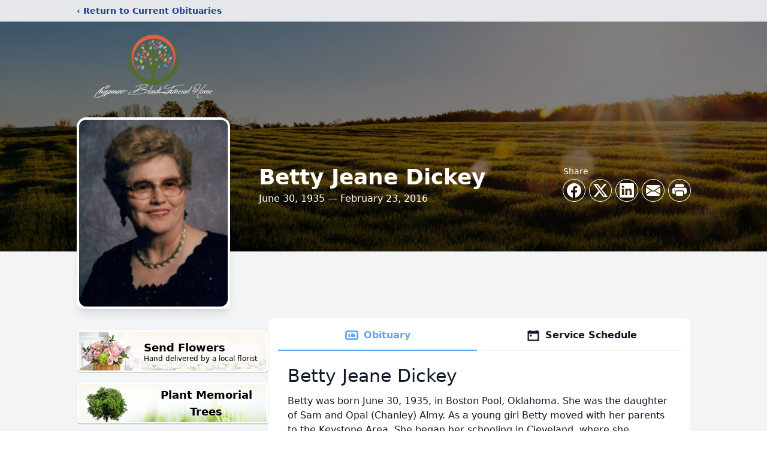

--- FILE ---
content_type: text/html; charset=utf-8
request_url: https://www.google.com/recaptcha/enterprise/anchor?ar=1&k=6Lex020oAAAAACZ-IZuhXjeqYhX37kk_bar7FeHr&co=aHR0cHM6Ly93d3cuY2hhcG1hbi1ibGFjay5jb206NDQz&hl=en&type=image&v=PoyoqOPhxBO7pBk68S4YbpHZ&theme=light&size=invisible&badge=bottomright&anchor-ms=20000&execute-ms=30000&cb=vj0f1j685y6h
body_size: 48689
content:
<!DOCTYPE HTML><html dir="ltr" lang="en"><head><meta http-equiv="Content-Type" content="text/html; charset=UTF-8">
<meta http-equiv="X-UA-Compatible" content="IE=edge">
<title>reCAPTCHA</title>
<style type="text/css">
/* cyrillic-ext */
@font-face {
  font-family: 'Roboto';
  font-style: normal;
  font-weight: 400;
  font-stretch: 100%;
  src: url(//fonts.gstatic.com/s/roboto/v48/KFO7CnqEu92Fr1ME7kSn66aGLdTylUAMa3GUBHMdazTgWw.woff2) format('woff2');
  unicode-range: U+0460-052F, U+1C80-1C8A, U+20B4, U+2DE0-2DFF, U+A640-A69F, U+FE2E-FE2F;
}
/* cyrillic */
@font-face {
  font-family: 'Roboto';
  font-style: normal;
  font-weight: 400;
  font-stretch: 100%;
  src: url(//fonts.gstatic.com/s/roboto/v48/KFO7CnqEu92Fr1ME7kSn66aGLdTylUAMa3iUBHMdazTgWw.woff2) format('woff2');
  unicode-range: U+0301, U+0400-045F, U+0490-0491, U+04B0-04B1, U+2116;
}
/* greek-ext */
@font-face {
  font-family: 'Roboto';
  font-style: normal;
  font-weight: 400;
  font-stretch: 100%;
  src: url(//fonts.gstatic.com/s/roboto/v48/KFO7CnqEu92Fr1ME7kSn66aGLdTylUAMa3CUBHMdazTgWw.woff2) format('woff2');
  unicode-range: U+1F00-1FFF;
}
/* greek */
@font-face {
  font-family: 'Roboto';
  font-style: normal;
  font-weight: 400;
  font-stretch: 100%;
  src: url(//fonts.gstatic.com/s/roboto/v48/KFO7CnqEu92Fr1ME7kSn66aGLdTylUAMa3-UBHMdazTgWw.woff2) format('woff2');
  unicode-range: U+0370-0377, U+037A-037F, U+0384-038A, U+038C, U+038E-03A1, U+03A3-03FF;
}
/* math */
@font-face {
  font-family: 'Roboto';
  font-style: normal;
  font-weight: 400;
  font-stretch: 100%;
  src: url(//fonts.gstatic.com/s/roboto/v48/KFO7CnqEu92Fr1ME7kSn66aGLdTylUAMawCUBHMdazTgWw.woff2) format('woff2');
  unicode-range: U+0302-0303, U+0305, U+0307-0308, U+0310, U+0312, U+0315, U+031A, U+0326-0327, U+032C, U+032F-0330, U+0332-0333, U+0338, U+033A, U+0346, U+034D, U+0391-03A1, U+03A3-03A9, U+03B1-03C9, U+03D1, U+03D5-03D6, U+03F0-03F1, U+03F4-03F5, U+2016-2017, U+2034-2038, U+203C, U+2040, U+2043, U+2047, U+2050, U+2057, U+205F, U+2070-2071, U+2074-208E, U+2090-209C, U+20D0-20DC, U+20E1, U+20E5-20EF, U+2100-2112, U+2114-2115, U+2117-2121, U+2123-214F, U+2190, U+2192, U+2194-21AE, U+21B0-21E5, U+21F1-21F2, U+21F4-2211, U+2213-2214, U+2216-22FF, U+2308-230B, U+2310, U+2319, U+231C-2321, U+2336-237A, U+237C, U+2395, U+239B-23B7, U+23D0, U+23DC-23E1, U+2474-2475, U+25AF, U+25B3, U+25B7, U+25BD, U+25C1, U+25CA, U+25CC, U+25FB, U+266D-266F, U+27C0-27FF, U+2900-2AFF, U+2B0E-2B11, U+2B30-2B4C, U+2BFE, U+3030, U+FF5B, U+FF5D, U+1D400-1D7FF, U+1EE00-1EEFF;
}
/* symbols */
@font-face {
  font-family: 'Roboto';
  font-style: normal;
  font-weight: 400;
  font-stretch: 100%;
  src: url(//fonts.gstatic.com/s/roboto/v48/KFO7CnqEu92Fr1ME7kSn66aGLdTylUAMaxKUBHMdazTgWw.woff2) format('woff2');
  unicode-range: U+0001-000C, U+000E-001F, U+007F-009F, U+20DD-20E0, U+20E2-20E4, U+2150-218F, U+2190, U+2192, U+2194-2199, U+21AF, U+21E6-21F0, U+21F3, U+2218-2219, U+2299, U+22C4-22C6, U+2300-243F, U+2440-244A, U+2460-24FF, U+25A0-27BF, U+2800-28FF, U+2921-2922, U+2981, U+29BF, U+29EB, U+2B00-2BFF, U+4DC0-4DFF, U+FFF9-FFFB, U+10140-1018E, U+10190-1019C, U+101A0, U+101D0-101FD, U+102E0-102FB, U+10E60-10E7E, U+1D2C0-1D2D3, U+1D2E0-1D37F, U+1F000-1F0FF, U+1F100-1F1AD, U+1F1E6-1F1FF, U+1F30D-1F30F, U+1F315, U+1F31C, U+1F31E, U+1F320-1F32C, U+1F336, U+1F378, U+1F37D, U+1F382, U+1F393-1F39F, U+1F3A7-1F3A8, U+1F3AC-1F3AF, U+1F3C2, U+1F3C4-1F3C6, U+1F3CA-1F3CE, U+1F3D4-1F3E0, U+1F3ED, U+1F3F1-1F3F3, U+1F3F5-1F3F7, U+1F408, U+1F415, U+1F41F, U+1F426, U+1F43F, U+1F441-1F442, U+1F444, U+1F446-1F449, U+1F44C-1F44E, U+1F453, U+1F46A, U+1F47D, U+1F4A3, U+1F4B0, U+1F4B3, U+1F4B9, U+1F4BB, U+1F4BF, U+1F4C8-1F4CB, U+1F4D6, U+1F4DA, U+1F4DF, U+1F4E3-1F4E6, U+1F4EA-1F4ED, U+1F4F7, U+1F4F9-1F4FB, U+1F4FD-1F4FE, U+1F503, U+1F507-1F50B, U+1F50D, U+1F512-1F513, U+1F53E-1F54A, U+1F54F-1F5FA, U+1F610, U+1F650-1F67F, U+1F687, U+1F68D, U+1F691, U+1F694, U+1F698, U+1F6AD, U+1F6B2, U+1F6B9-1F6BA, U+1F6BC, U+1F6C6-1F6CF, U+1F6D3-1F6D7, U+1F6E0-1F6EA, U+1F6F0-1F6F3, U+1F6F7-1F6FC, U+1F700-1F7FF, U+1F800-1F80B, U+1F810-1F847, U+1F850-1F859, U+1F860-1F887, U+1F890-1F8AD, U+1F8B0-1F8BB, U+1F8C0-1F8C1, U+1F900-1F90B, U+1F93B, U+1F946, U+1F984, U+1F996, U+1F9E9, U+1FA00-1FA6F, U+1FA70-1FA7C, U+1FA80-1FA89, U+1FA8F-1FAC6, U+1FACE-1FADC, U+1FADF-1FAE9, U+1FAF0-1FAF8, U+1FB00-1FBFF;
}
/* vietnamese */
@font-face {
  font-family: 'Roboto';
  font-style: normal;
  font-weight: 400;
  font-stretch: 100%;
  src: url(//fonts.gstatic.com/s/roboto/v48/KFO7CnqEu92Fr1ME7kSn66aGLdTylUAMa3OUBHMdazTgWw.woff2) format('woff2');
  unicode-range: U+0102-0103, U+0110-0111, U+0128-0129, U+0168-0169, U+01A0-01A1, U+01AF-01B0, U+0300-0301, U+0303-0304, U+0308-0309, U+0323, U+0329, U+1EA0-1EF9, U+20AB;
}
/* latin-ext */
@font-face {
  font-family: 'Roboto';
  font-style: normal;
  font-weight: 400;
  font-stretch: 100%;
  src: url(//fonts.gstatic.com/s/roboto/v48/KFO7CnqEu92Fr1ME7kSn66aGLdTylUAMa3KUBHMdazTgWw.woff2) format('woff2');
  unicode-range: U+0100-02BA, U+02BD-02C5, U+02C7-02CC, U+02CE-02D7, U+02DD-02FF, U+0304, U+0308, U+0329, U+1D00-1DBF, U+1E00-1E9F, U+1EF2-1EFF, U+2020, U+20A0-20AB, U+20AD-20C0, U+2113, U+2C60-2C7F, U+A720-A7FF;
}
/* latin */
@font-face {
  font-family: 'Roboto';
  font-style: normal;
  font-weight: 400;
  font-stretch: 100%;
  src: url(//fonts.gstatic.com/s/roboto/v48/KFO7CnqEu92Fr1ME7kSn66aGLdTylUAMa3yUBHMdazQ.woff2) format('woff2');
  unicode-range: U+0000-00FF, U+0131, U+0152-0153, U+02BB-02BC, U+02C6, U+02DA, U+02DC, U+0304, U+0308, U+0329, U+2000-206F, U+20AC, U+2122, U+2191, U+2193, U+2212, U+2215, U+FEFF, U+FFFD;
}
/* cyrillic-ext */
@font-face {
  font-family: 'Roboto';
  font-style: normal;
  font-weight: 500;
  font-stretch: 100%;
  src: url(//fonts.gstatic.com/s/roboto/v48/KFO7CnqEu92Fr1ME7kSn66aGLdTylUAMa3GUBHMdazTgWw.woff2) format('woff2');
  unicode-range: U+0460-052F, U+1C80-1C8A, U+20B4, U+2DE0-2DFF, U+A640-A69F, U+FE2E-FE2F;
}
/* cyrillic */
@font-face {
  font-family: 'Roboto';
  font-style: normal;
  font-weight: 500;
  font-stretch: 100%;
  src: url(//fonts.gstatic.com/s/roboto/v48/KFO7CnqEu92Fr1ME7kSn66aGLdTylUAMa3iUBHMdazTgWw.woff2) format('woff2');
  unicode-range: U+0301, U+0400-045F, U+0490-0491, U+04B0-04B1, U+2116;
}
/* greek-ext */
@font-face {
  font-family: 'Roboto';
  font-style: normal;
  font-weight: 500;
  font-stretch: 100%;
  src: url(//fonts.gstatic.com/s/roboto/v48/KFO7CnqEu92Fr1ME7kSn66aGLdTylUAMa3CUBHMdazTgWw.woff2) format('woff2');
  unicode-range: U+1F00-1FFF;
}
/* greek */
@font-face {
  font-family: 'Roboto';
  font-style: normal;
  font-weight: 500;
  font-stretch: 100%;
  src: url(//fonts.gstatic.com/s/roboto/v48/KFO7CnqEu92Fr1ME7kSn66aGLdTylUAMa3-UBHMdazTgWw.woff2) format('woff2');
  unicode-range: U+0370-0377, U+037A-037F, U+0384-038A, U+038C, U+038E-03A1, U+03A3-03FF;
}
/* math */
@font-face {
  font-family: 'Roboto';
  font-style: normal;
  font-weight: 500;
  font-stretch: 100%;
  src: url(//fonts.gstatic.com/s/roboto/v48/KFO7CnqEu92Fr1ME7kSn66aGLdTylUAMawCUBHMdazTgWw.woff2) format('woff2');
  unicode-range: U+0302-0303, U+0305, U+0307-0308, U+0310, U+0312, U+0315, U+031A, U+0326-0327, U+032C, U+032F-0330, U+0332-0333, U+0338, U+033A, U+0346, U+034D, U+0391-03A1, U+03A3-03A9, U+03B1-03C9, U+03D1, U+03D5-03D6, U+03F0-03F1, U+03F4-03F5, U+2016-2017, U+2034-2038, U+203C, U+2040, U+2043, U+2047, U+2050, U+2057, U+205F, U+2070-2071, U+2074-208E, U+2090-209C, U+20D0-20DC, U+20E1, U+20E5-20EF, U+2100-2112, U+2114-2115, U+2117-2121, U+2123-214F, U+2190, U+2192, U+2194-21AE, U+21B0-21E5, U+21F1-21F2, U+21F4-2211, U+2213-2214, U+2216-22FF, U+2308-230B, U+2310, U+2319, U+231C-2321, U+2336-237A, U+237C, U+2395, U+239B-23B7, U+23D0, U+23DC-23E1, U+2474-2475, U+25AF, U+25B3, U+25B7, U+25BD, U+25C1, U+25CA, U+25CC, U+25FB, U+266D-266F, U+27C0-27FF, U+2900-2AFF, U+2B0E-2B11, U+2B30-2B4C, U+2BFE, U+3030, U+FF5B, U+FF5D, U+1D400-1D7FF, U+1EE00-1EEFF;
}
/* symbols */
@font-face {
  font-family: 'Roboto';
  font-style: normal;
  font-weight: 500;
  font-stretch: 100%;
  src: url(//fonts.gstatic.com/s/roboto/v48/KFO7CnqEu92Fr1ME7kSn66aGLdTylUAMaxKUBHMdazTgWw.woff2) format('woff2');
  unicode-range: U+0001-000C, U+000E-001F, U+007F-009F, U+20DD-20E0, U+20E2-20E4, U+2150-218F, U+2190, U+2192, U+2194-2199, U+21AF, U+21E6-21F0, U+21F3, U+2218-2219, U+2299, U+22C4-22C6, U+2300-243F, U+2440-244A, U+2460-24FF, U+25A0-27BF, U+2800-28FF, U+2921-2922, U+2981, U+29BF, U+29EB, U+2B00-2BFF, U+4DC0-4DFF, U+FFF9-FFFB, U+10140-1018E, U+10190-1019C, U+101A0, U+101D0-101FD, U+102E0-102FB, U+10E60-10E7E, U+1D2C0-1D2D3, U+1D2E0-1D37F, U+1F000-1F0FF, U+1F100-1F1AD, U+1F1E6-1F1FF, U+1F30D-1F30F, U+1F315, U+1F31C, U+1F31E, U+1F320-1F32C, U+1F336, U+1F378, U+1F37D, U+1F382, U+1F393-1F39F, U+1F3A7-1F3A8, U+1F3AC-1F3AF, U+1F3C2, U+1F3C4-1F3C6, U+1F3CA-1F3CE, U+1F3D4-1F3E0, U+1F3ED, U+1F3F1-1F3F3, U+1F3F5-1F3F7, U+1F408, U+1F415, U+1F41F, U+1F426, U+1F43F, U+1F441-1F442, U+1F444, U+1F446-1F449, U+1F44C-1F44E, U+1F453, U+1F46A, U+1F47D, U+1F4A3, U+1F4B0, U+1F4B3, U+1F4B9, U+1F4BB, U+1F4BF, U+1F4C8-1F4CB, U+1F4D6, U+1F4DA, U+1F4DF, U+1F4E3-1F4E6, U+1F4EA-1F4ED, U+1F4F7, U+1F4F9-1F4FB, U+1F4FD-1F4FE, U+1F503, U+1F507-1F50B, U+1F50D, U+1F512-1F513, U+1F53E-1F54A, U+1F54F-1F5FA, U+1F610, U+1F650-1F67F, U+1F687, U+1F68D, U+1F691, U+1F694, U+1F698, U+1F6AD, U+1F6B2, U+1F6B9-1F6BA, U+1F6BC, U+1F6C6-1F6CF, U+1F6D3-1F6D7, U+1F6E0-1F6EA, U+1F6F0-1F6F3, U+1F6F7-1F6FC, U+1F700-1F7FF, U+1F800-1F80B, U+1F810-1F847, U+1F850-1F859, U+1F860-1F887, U+1F890-1F8AD, U+1F8B0-1F8BB, U+1F8C0-1F8C1, U+1F900-1F90B, U+1F93B, U+1F946, U+1F984, U+1F996, U+1F9E9, U+1FA00-1FA6F, U+1FA70-1FA7C, U+1FA80-1FA89, U+1FA8F-1FAC6, U+1FACE-1FADC, U+1FADF-1FAE9, U+1FAF0-1FAF8, U+1FB00-1FBFF;
}
/* vietnamese */
@font-face {
  font-family: 'Roboto';
  font-style: normal;
  font-weight: 500;
  font-stretch: 100%;
  src: url(//fonts.gstatic.com/s/roboto/v48/KFO7CnqEu92Fr1ME7kSn66aGLdTylUAMa3OUBHMdazTgWw.woff2) format('woff2');
  unicode-range: U+0102-0103, U+0110-0111, U+0128-0129, U+0168-0169, U+01A0-01A1, U+01AF-01B0, U+0300-0301, U+0303-0304, U+0308-0309, U+0323, U+0329, U+1EA0-1EF9, U+20AB;
}
/* latin-ext */
@font-face {
  font-family: 'Roboto';
  font-style: normal;
  font-weight: 500;
  font-stretch: 100%;
  src: url(//fonts.gstatic.com/s/roboto/v48/KFO7CnqEu92Fr1ME7kSn66aGLdTylUAMa3KUBHMdazTgWw.woff2) format('woff2');
  unicode-range: U+0100-02BA, U+02BD-02C5, U+02C7-02CC, U+02CE-02D7, U+02DD-02FF, U+0304, U+0308, U+0329, U+1D00-1DBF, U+1E00-1E9F, U+1EF2-1EFF, U+2020, U+20A0-20AB, U+20AD-20C0, U+2113, U+2C60-2C7F, U+A720-A7FF;
}
/* latin */
@font-face {
  font-family: 'Roboto';
  font-style: normal;
  font-weight: 500;
  font-stretch: 100%;
  src: url(//fonts.gstatic.com/s/roboto/v48/KFO7CnqEu92Fr1ME7kSn66aGLdTylUAMa3yUBHMdazQ.woff2) format('woff2');
  unicode-range: U+0000-00FF, U+0131, U+0152-0153, U+02BB-02BC, U+02C6, U+02DA, U+02DC, U+0304, U+0308, U+0329, U+2000-206F, U+20AC, U+2122, U+2191, U+2193, U+2212, U+2215, U+FEFF, U+FFFD;
}
/* cyrillic-ext */
@font-face {
  font-family: 'Roboto';
  font-style: normal;
  font-weight: 900;
  font-stretch: 100%;
  src: url(//fonts.gstatic.com/s/roboto/v48/KFO7CnqEu92Fr1ME7kSn66aGLdTylUAMa3GUBHMdazTgWw.woff2) format('woff2');
  unicode-range: U+0460-052F, U+1C80-1C8A, U+20B4, U+2DE0-2DFF, U+A640-A69F, U+FE2E-FE2F;
}
/* cyrillic */
@font-face {
  font-family: 'Roboto';
  font-style: normal;
  font-weight: 900;
  font-stretch: 100%;
  src: url(//fonts.gstatic.com/s/roboto/v48/KFO7CnqEu92Fr1ME7kSn66aGLdTylUAMa3iUBHMdazTgWw.woff2) format('woff2');
  unicode-range: U+0301, U+0400-045F, U+0490-0491, U+04B0-04B1, U+2116;
}
/* greek-ext */
@font-face {
  font-family: 'Roboto';
  font-style: normal;
  font-weight: 900;
  font-stretch: 100%;
  src: url(//fonts.gstatic.com/s/roboto/v48/KFO7CnqEu92Fr1ME7kSn66aGLdTylUAMa3CUBHMdazTgWw.woff2) format('woff2');
  unicode-range: U+1F00-1FFF;
}
/* greek */
@font-face {
  font-family: 'Roboto';
  font-style: normal;
  font-weight: 900;
  font-stretch: 100%;
  src: url(//fonts.gstatic.com/s/roboto/v48/KFO7CnqEu92Fr1ME7kSn66aGLdTylUAMa3-UBHMdazTgWw.woff2) format('woff2');
  unicode-range: U+0370-0377, U+037A-037F, U+0384-038A, U+038C, U+038E-03A1, U+03A3-03FF;
}
/* math */
@font-face {
  font-family: 'Roboto';
  font-style: normal;
  font-weight: 900;
  font-stretch: 100%;
  src: url(//fonts.gstatic.com/s/roboto/v48/KFO7CnqEu92Fr1ME7kSn66aGLdTylUAMawCUBHMdazTgWw.woff2) format('woff2');
  unicode-range: U+0302-0303, U+0305, U+0307-0308, U+0310, U+0312, U+0315, U+031A, U+0326-0327, U+032C, U+032F-0330, U+0332-0333, U+0338, U+033A, U+0346, U+034D, U+0391-03A1, U+03A3-03A9, U+03B1-03C9, U+03D1, U+03D5-03D6, U+03F0-03F1, U+03F4-03F5, U+2016-2017, U+2034-2038, U+203C, U+2040, U+2043, U+2047, U+2050, U+2057, U+205F, U+2070-2071, U+2074-208E, U+2090-209C, U+20D0-20DC, U+20E1, U+20E5-20EF, U+2100-2112, U+2114-2115, U+2117-2121, U+2123-214F, U+2190, U+2192, U+2194-21AE, U+21B0-21E5, U+21F1-21F2, U+21F4-2211, U+2213-2214, U+2216-22FF, U+2308-230B, U+2310, U+2319, U+231C-2321, U+2336-237A, U+237C, U+2395, U+239B-23B7, U+23D0, U+23DC-23E1, U+2474-2475, U+25AF, U+25B3, U+25B7, U+25BD, U+25C1, U+25CA, U+25CC, U+25FB, U+266D-266F, U+27C0-27FF, U+2900-2AFF, U+2B0E-2B11, U+2B30-2B4C, U+2BFE, U+3030, U+FF5B, U+FF5D, U+1D400-1D7FF, U+1EE00-1EEFF;
}
/* symbols */
@font-face {
  font-family: 'Roboto';
  font-style: normal;
  font-weight: 900;
  font-stretch: 100%;
  src: url(//fonts.gstatic.com/s/roboto/v48/KFO7CnqEu92Fr1ME7kSn66aGLdTylUAMaxKUBHMdazTgWw.woff2) format('woff2');
  unicode-range: U+0001-000C, U+000E-001F, U+007F-009F, U+20DD-20E0, U+20E2-20E4, U+2150-218F, U+2190, U+2192, U+2194-2199, U+21AF, U+21E6-21F0, U+21F3, U+2218-2219, U+2299, U+22C4-22C6, U+2300-243F, U+2440-244A, U+2460-24FF, U+25A0-27BF, U+2800-28FF, U+2921-2922, U+2981, U+29BF, U+29EB, U+2B00-2BFF, U+4DC0-4DFF, U+FFF9-FFFB, U+10140-1018E, U+10190-1019C, U+101A0, U+101D0-101FD, U+102E0-102FB, U+10E60-10E7E, U+1D2C0-1D2D3, U+1D2E0-1D37F, U+1F000-1F0FF, U+1F100-1F1AD, U+1F1E6-1F1FF, U+1F30D-1F30F, U+1F315, U+1F31C, U+1F31E, U+1F320-1F32C, U+1F336, U+1F378, U+1F37D, U+1F382, U+1F393-1F39F, U+1F3A7-1F3A8, U+1F3AC-1F3AF, U+1F3C2, U+1F3C4-1F3C6, U+1F3CA-1F3CE, U+1F3D4-1F3E0, U+1F3ED, U+1F3F1-1F3F3, U+1F3F5-1F3F7, U+1F408, U+1F415, U+1F41F, U+1F426, U+1F43F, U+1F441-1F442, U+1F444, U+1F446-1F449, U+1F44C-1F44E, U+1F453, U+1F46A, U+1F47D, U+1F4A3, U+1F4B0, U+1F4B3, U+1F4B9, U+1F4BB, U+1F4BF, U+1F4C8-1F4CB, U+1F4D6, U+1F4DA, U+1F4DF, U+1F4E3-1F4E6, U+1F4EA-1F4ED, U+1F4F7, U+1F4F9-1F4FB, U+1F4FD-1F4FE, U+1F503, U+1F507-1F50B, U+1F50D, U+1F512-1F513, U+1F53E-1F54A, U+1F54F-1F5FA, U+1F610, U+1F650-1F67F, U+1F687, U+1F68D, U+1F691, U+1F694, U+1F698, U+1F6AD, U+1F6B2, U+1F6B9-1F6BA, U+1F6BC, U+1F6C6-1F6CF, U+1F6D3-1F6D7, U+1F6E0-1F6EA, U+1F6F0-1F6F3, U+1F6F7-1F6FC, U+1F700-1F7FF, U+1F800-1F80B, U+1F810-1F847, U+1F850-1F859, U+1F860-1F887, U+1F890-1F8AD, U+1F8B0-1F8BB, U+1F8C0-1F8C1, U+1F900-1F90B, U+1F93B, U+1F946, U+1F984, U+1F996, U+1F9E9, U+1FA00-1FA6F, U+1FA70-1FA7C, U+1FA80-1FA89, U+1FA8F-1FAC6, U+1FACE-1FADC, U+1FADF-1FAE9, U+1FAF0-1FAF8, U+1FB00-1FBFF;
}
/* vietnamese */
@font-face {
  font-family: 'Roboto';
  font-style: normal;
  font-weight: 900;
  font-stretch: 100%;
  src: url(//fonts.gstatic.com/s/roboto/v48/KFO7CnqEu92Fr1ME7kSn66aGLdTylUAMa3OUBHMdazTgWw.woff2) format('woff2');
  unicode-range: U+0102-0103, U+0110-0111, U+0128-0129, U+0168-0169, U+01A0-01A1, U+01AF-01B0, U+0300-0301, U+0303-0304, U+0308-0309, U+0323, U+0329, U+1EA0-1EF9, U+20AB;
}
/* latin-ext */
@font-face {
  font-family: 'Roboto';
  font-style: normal;
  font-weight: 900;
  font-stretch: 100%;
  src: url(//fonts.gstatic.com/s/roboto/v48/KFO7CnqEu92Fr1ME7kSn66aGLdTylUAMa3KUBHMdazTgWw.woff2) format('woff2');
  unicode-range: U+0100-02BA, U+02BD-02C5, U+02C7-02CC, U+02CE-02D7, U+02DD-02FF, U+0304, U+0308, U+0329, U+1D00-1DBF, U+1E00-1E9F, U+1EF2-1EFF, U+2020, U+20A0-20AB, U+20AD-20C0, U+2113, U+2C60-2C7F, U+A720-A7FF;
}
/* latin */
@font-face {
  font-family: 'Roboto';
  font-style: normal;
  font-weight: 900;
  font-stretch: 100%;
  src: url(//fonts.gstatic.com/s/roboto/v48/KFO7CnqEu92Fr1ME7kSn66aGLdTylUAMa3yUBHMdazQ.woff2) format('woff2');
  unicode-range: U+0000-00FF, U+0131, U+0152-0153, U+02BB-02BC, U+02C6, U+02DA, U+02DC, U+0304, U+0308, U+0329, U+2000-206F, U+20AC, U+2122, U+2191, U+2193, U+2212, U+2215, U+FEFF, U+FFFD;
}

</style>
<link rel="stylesheet" type="text/css" href="https://www.gstatic.com/recaptcha/releases/PoyoqOPhxBO7pBk68S4YbpHZ/styles__ltr.css">
<script nonce="woVTco6xUggNLKhDfmrI-g" type="text/javascript">window['__recaptcha_api'] = 'https://www.google.com/recaptcha/enterprise/';</script>
<script type="text/javascript" src="https://www.gstatic.com/recaptcha/releases/PoyoqOPhxBO7pBk68S4YbpHZ/recaptcha__en.js" nonce="woVTco6xUggNLKhDfmrI-g">
      
    </script></head>
<body><div id="rc-anchor-alert" class="rc-anchor-alert"></div>
<input type="hidden" id="recaptcha-token" value="[base64]">
<script type="text/javascript" nonce="woVTco6xUggNLKhDfmrI-g">
      recaptcha.anchor.Main.init("[\x22ainput\x22,[\x22bgdata\x22,\x22\x22,\[base64]/[base64]/[base64]/ZyhXLGgpOnEoW04sMjEsbF0sVywwKSxoKSxmYWxzZSxmYWxzZSl9Y2F0Y2goayl7RygzNTgsVyk/[base64]/[base64]/[base64]/[base64]/[base64]/[base64]/[base64]/bmV3IEJbT10oRFswXSk6dz09Mj9uZXcgQltPXShEWzBdLERbMV0pOnc9PTM/bmV3IEJbT10oRFswXSxEWzFdLERbMl0pOnc9PTQ/[base64]/[base64]/[base64]/[base64]/[base64]\\u003d\x22,\[base64]\\u003d\\u003d\x22,\x22w5ZuMhVYLMKpDhHCsMObwqDDs1rCvxQGSn8IGcKiUMO2wojDnzhWYnfCqMOrM8O/QE5aGxt9w5fCqVQDL04Yw47DlcOCw4dbwpzDhWQQTxcRw73DgSsGwrHDlsOew4wIw5U+MHDClMOia8OGw4EyOMKiw6B8cSHDgsOHYcOtf8OtYxnClVfCngrDll/CpMKqNMKGM8OBBWXDpTDDmiDDkcOOwqTClMKDw7AtfcO9w75hNh/DoHXCsnvCgnLDuxU6QmHDkcOCw6/DicKNwpHCoElqRk/[base64]/Cu8Kdw4wPw75Rwqx9wojCpcOJMDINw6UGwqgLwqbCgRjDqMOlXMKVM1LCumJxf8Ogck5UasKXwprDtDTCjBQCw4J7wrfDg8KSwrk2TsK6w5lqw794KQQEw7RTPHIqw5zDtgHDkcOECsOXJcO/H2M4ZRBlwrXCusOzwrRvZ8OkwqIww6MJw7HChcOzCCdeLkDCn8OIw6XCkUzDkcO6UMK9BMOUQRLCpcK1f8OXPsK/WQrDgQQ7eXrChMOaO8KTw73DgsK2IcOiw5QAw5cmwqTDgzJ/fw/DlEXCqjJ2EsOkecKGa8OOP8KOBMK+wrsVw6zDiybCmMO6XsOFwo3Cs23CgcOYw7gQcms0w5k/[base64]/CjWxPw6rCoXnDm3nCgMOhLMO5b0QnE37Dn8Kuw5U/CxnCrsOlwqPDscKfw5ovFcK1woNGasKgKsOSfMO0w77Du8KKLWrCvjFSDVgmwok/[base64]/wqrCnsOOTMO0UMOCWnvDlcKBwpILw6pXwrhPE8Osw7NIw4/ClcKfIsKRB3LCisKYwqrDqcKwQcOiL8O5w7AbwqwrThgJwpXCksO3wqLCsB/[base64]/RMO5T8KkOcKQDsKoJGV5w7ZAw7vDgSUME3o0w6vCrMK7FCpEwpXDh2AbwqsVw4vCjzHCl3/[base64]/CvcKLPMOCHMKywrRpdUfCjAPCuEJTwopYG8Kkw7rDssKXA8KpZFHDrcOoa8OgCMK7HXbCn8O/w4LCpy7DiidMwqANTsKQwqsfw6nCvsOJGTLCkMOIwqcjDz5Lw6kXRh1iw5JNU8O1wqvCisOKNEYdBCDDr8Kkw7/DpkXCn8OjcMKABm/[base64]/CoMK6acKcdibCg0vDi0LDmcKTf8KQw6hAwrPDhjtJwqwvwpzDtH0Hw5rCsFzDnsO3w7rDpcOqcMO8UkZTwqTDhBAmSsKawqYEwq1+w6p+GSgHbMKbw7h/[base64]/wp4Aw78ww7bDgW4lw6rCih/[base64]/w5rCm8OJwrzDj8OVL0/DrMKlw6kGwpPDokbDh2wHwpvDpiwfw7LCvsK9B8KMwpTDl8KXEDU/[base64]/w4F7EMONwqNOwrHDmztQEiYNY3RHwpBnVsKfw5pOw7jDrsOsw6Irw7HDkF/CosKAwqzDoDzDmws8w6okNmLDkkJBwrbDhU3CgTTCh8OCwofCn8K3D8KfwpERwpgubnx1Ri5Hw45Bw7vCjlrDj8K/wrjClcKTwrHDvMKZXnxaGxwbdUd+M3jDtMKMwpstw4NQIsKbXMOOw7/Cl8OaHcOhwpfCqnQUF8KZUmfCtW9/wqXDuRfDrkQFTcO4w5M8w5rCiHZLMDHDiMO5w4k+A8KMw73CosOwaMK9wqlYQhfCtFPDqhJxw6rCgVtWAMKAP3rDkS9Bw70/WsOhJMKMGcOXR0gkwo83woFfw7Yqw5ZNw7XDiCsBUHMnFsKjw6tAFsKhwoTDl8OSOMKvw47Dr3ZpE8OMScOgYn3CjyJKwrNnw7fCo05fVDlqw7DCpHAOwptZP8OHA8OKGgoPHHpGw6DCojpXwrHCtW/[base64]/CuMKpVm7DtStddGJZb3DCo8KgwoYLVzzDk8KiVl3DnCPChsKAw4FVJ8OfwqzCs8OWaMOfNXfDicOWwrsxwpvCi8K9w7bDkhjCsm01w5knwqsRw6nDnMKzwoPDscKeSMKPYcOIw68TworDrMKSw5hjw77DuXhwHsOIPcO8R2/CrcKAD3TCucOQw6kPwo9hw68WesOUQMKfwr4Mw4XClSnCisKzwr7CoMOQPSU0w4w2XMKhaMK/csKKZ8OKSXrCmQE4wqLCjMOcwrPCo0BHScK/Y3s1W8KVw4VzwoFYA0PDlAFOw6RtwpPCl8KTw7lVO8OPwrrDlsO7AUnChMKJwpo8w4MJw4IwesKEw451w5FfAg3CoTLCpcKXw6cNw4M4w5/Co8KAJcKZdz7DvsO6MsOtJ3jCvsK+CwLDkldEbTHDky3DgF0sb8OaK8K4wo/CqMKYXMKswrgbw7YHQEFLwowzw7zCpMOvcMKnw5QhwrJoIcKMwqDCmcOFwp83O8OQw4p5wpnCvW3CpMORw7/CncOlw6RhM8OGf8Kxwq7DrjXCpcK3wqMcGggoXXfCqsK/[base64]/Cp3ZQO1/CsMKYPsOQN2zDvnHDuB0TwqzCgnRrdMKFwpljDxDDtsKvwpTDoMOFw67CscKqUsOdF8KNT8OMQsO3wpl9Q8KHcxcmwr/[base64]/Zw0BUsK4d1hYKl5sw7NaaMKGw5/Cm8K5w4HCrQ7Du2vDksOIT8KcU25MwpUkNwttHcKuw5YQEcOAw6nCqMKmEgQnfcK2wojCumpbwoHCgh3Cgyt5w6dlJXgSw5PDtzZxblvDrjp1w5fDtjHCgSJQw7pOKsKKw4/DjzLCkMKywpEbw6/CslB1w5NPHcOHI8OUAsKAAnvDlwRHVGk7HsODIykow77ClULDmsOlw4PCtMKDdi0sw4xdw5djYWAhwrTDhXLCisKDKHbCnm/CjQHCssKDARMJT2w7wqvCpMOzEsKdwrnCjcKeAcKzfcOYazzCssORHFrCucOSGTRsw78zXixywpd8wo4YBMOdwpYaw5TCrMKJwocRTxDCmUpdSmvDoF3CvMKQw5/DnMOQDsOdwrTDq1BOw59OGMK/w4lyWknCuMKAa8O+wrcvw59ddmp9H8Ofw5vDpsO3asKiAsOxw6zCrBBzw6HDocKKO8K1OEvDlUYkwo3DksKBwoTDlcK+w6FAEMOVw6EAIsKcPFpYwo/DqjIybEs9NB3Dv07CuDxQZh/CnsO+w6F0VsKXJVpnw61tQMOCwrN8w5fCpC0dZ8OZwpx4dMKRwpIHSU1yw4U8wq4xwprDssKWw6/Du39ww4oqw5bDoCs3YsOswo1sZMKZF2TCnzrDjmoXcMKBbHDCtR1yEcKVIMKBw4/[base64]/DjMOKZsOSwrXCpsOLwqtrJRHDkMOSUcKvwo/CpMKRGcKhSDFEWk/CtcOREcO0GHgNw7Zhw5/DtjM4w63DscK0w7cYw6ktEFQuGA5swqluwovCgXUtT8Kdw7TCvzEBIlnDm3MVHcKGbsOUf2bDvcOYwoYiDsKFOR9Sw5U5w43Ds8O6CTXDq3/DnsKrNVUUw6LCrcKLw5fCt8OCwobCsGMSwoHCmhfChcOUHXR3cD4GwqrCs8Oww5TCp8OHw5UTXx5/S28QwpnCiWnDrVLCusOcw5fDgsKNZWzDnDvCpsOZwpnDu8KowoJ5GxXCkUk3Ai/DrMO9MmDDgHPCicOQw6rCuBM8dC85w4vDh0DCtR5kGFNCw7rDsTpiVCVuF8Kfd8OgBgXDsMKpR8O9w40kSXEyw7DChMOzGcKXPBUyHMOxw4zCkivCs089wonDmMOYwqfDssOkw4LCkcKowq06woDCsMKYIsKqwo7CvRN1wqsCSVzCjsK/w5/Du8KkCsOnY3DCosKncyXDhBnCucKRw6JoBMOBw6nChVzCqMKLcx5GGsKNdcO0wq7Dt8KAw6U0wrPDnEREw5vDsMKpw5BECcOufsKpKHrChsOZKsKUwqoKK28XRMOLw75twrg4IMK3KcK6w43DhBPCucKDJcO6Zl/[base64]/[base64]/DkMO0wrJACMK5wqrCqsOtb8OTwr0aw7PCrjbCpcO+T8Kqw4giw4RvCEEAw4TDk8OeEEBZwrBiw6fCoXZpw5s+Uh0tw7M8w7HDgcOEH2xjRybDm8OswpFOWsKkwqTDrcOUKcOgWMKQM8OsJT/CicKqwpLDvMOsMA08bVTCtyxnwo7CiwfCjcOhdMOsC8O/FGlkIcKmwoPDocOTw5YFAsO0ecOEe8OWCMK9wq5Aw6Yow4vCjVApwoLDjFhdw6zCpj1Nw4vDinJZTH1+SsK3w7EPNsKZJ8OlRsOiGMOYaHAuwoZCMgrCh8OJwovDjXzCnVcNw6B5CcO9LMKyworDq3FrR8OLw5zCkARrw4PCp8K3wqcqw6XDmsKYLhHCqMONA1M/w7PCm8K/w6Umwo80w5nClTN/w5nCg208w6DDoMOTK8Kww50YHMKxw6p8w74qwoTDtcOWw4wxKsO9w6/Dg8Khw7Z3wpTCk8OPw7rDmU/CvjUgFTrDoRtDRwoBOMOAY8Kfw4YBw40hw73CjjAsw584wqjDigbCj8KawprDncOPCMK0w71owpo/KWp4QsO0w7AcwpfDhsO1wrbDlVPDsMOJTTEobMOGDRRoBz1ndULDqDEiwqHCj2MPBcKsScOUw5zCoEjCvHBnwoceZ8OWIwJYwot4E3jDlcO3w49zwpxeel/Dll8Jf8Kqw6hiBMO8akzCtsK9w5vDpDzDhMOzwpdKw5lYX8OgY8KBw4rDtcKAbx/CgsOOw6/CosOkDQzCjHzDgi1Ywp4/wp/Ch8OjN1TDtDDCkcOFAjLCmsO9w45DIsODwoomwoUjOhI9c8K1NyDCmsOQw71yw7XCqMKJw54mUhzDkWnCrhBtw5low7NDEj0Nw6d8QTXDtzEEw4jDuMKza0sLw5FZwpEIwoXDsh3CpifCsMOHw5TDssO7di0bccKZwo/DqRDDvhY0L8OeHcOMwopXAMK6wpjDjMO9wprDtsKyTRVeND/DrUbDr8OzwoXCqFElw4vCsMOYRV/CkMKJV8OYZMOPwrjDqTzDqzx/aSvCijYgw4zDgAZPIsKLFMKmal3CkUDCkG41ScO3PcOlwpPCn0Zzw5nCs8Kjw4p/Pl3DtmBxPwHDpwlqwqrDoyXConTCtHRPwpoXw7PCtWFJY1AGUsOxNHI9NMKqwrw1w6QmwpZRw4EeQDfCnwR+KsKfV8KDw7/DrcKUw6TCjRQZc8OwwqMgEsOzNAIVY1EewqUuwo9iwpvDiMK0HMKcwoTCgMO0fgxKARDDicOZwqoEw49iwoXDtjHCrMKlwqtUw6bDoivCi8KfHBgdDEXDqcOTViUtw7/DhwzCvsOYwqNiGWJ9wp01BMO/[base64]/ClsK8wokpwpYGA3YLwrYqM8KVw7DDnCZcGhQhTsOfwofDr8OdFn/Dnl/DghJgXsKtw6zDjsOCwr/CrlxywqzDrMOeecObwrQeLC/ChcO8KCVEw7XDtDHDpyBLwqdkGxsHEzrDkyfCm8K8WS7DkMKUwpQvYsOFw77ChcO/w5zCosKOwrXCkDPCpF/Do8OWeVTCpcOjcBzDoMKTworCsnnDo8KDKH7ChMKVXsOHwq/CrC/ClQBjw5JeNj/CvsKYI8O/[base64]/[base64]/Cqk/[base64]/w7xhdcKIwpZiw6tvRcOKAMKcwpAKw53CtMO2IBFGASrCm8OawqLDlcKswpDChcKvwqRgeCnDgsOVI8Ovw6/CjnIWcMKhwpQSBVnCnsOEwpXDvj7DscKSOwfDqSzCkDdMVcKbW17DiMKBwqwswqTDvh8JL01hAsK1wqQ4b8KAw4kDbnHCssKAfmjDr8KZw7tHw6jCgsKjw4p/OjAgw6jDoWl9w6xAYQsBw5/DpsOUw4nDhMKtwoYPwo3CuDsewqXCiMKiFcOyw6NFacOcIkHCpGfCnsK9w6HCuEhAZMOqw7oSOVgHVj7Ct8O/S2/Du8KtwqJUw5seT3fDiEcawr/Dr8KSw4jCqMO6w79NWiYdAkl4cjbCqMKrfEZWwo/Chy3CojwhwpFIw6IJwpXDiMKtwoYtw7DCscKFwoLDmAzDsQHDohpfwolbZk3Cu8ONw4nCp8KMw4bCmcKgcMKiaMOYwpHCv1rCj8K0wp1WwpTCplJ7w6bDkMOsMAMGwq/ChC3Dqi7CmMObwo/[base64]/DqMKyw5DCpSbCqcOMwonCr2zDjcONw4QJagR3LA51wofDk8O5OALDlAtAZMOww4o5w58Aw6QCH2HCosOcE3LCmcKjF8Kww4PDnTZow6HCjXVLwp1qw5XDr1DDh8OAwqleF8KUwq/Di8OVwpjClMK+wpgbEyPDpAR0bMO+wrjClcKNw4HDrMOVw5XCp8KbL8OEZQ/CnMOfwqdZKXtuYsOtPmrDnMK8wqnCmcO4X8KFwq/[base64]/ICUzw5DClFd9wqoww7ZnG2xccl/DgsOJwqpVRRxFw6LCgCHDmCTCizQmN1dmbRYpwqBAw5bCksO0wqPCjcK5T8Kkw4I9wokGwr5bwo/DjcOcw5bDksOuNsKbDgI+SypuDMO/woN6w5UUwqEcw6TCgxAoR0x0dMOYJMKFSgvDncKCf2BfwqrCv8OSwqfCk2/DhjXCm8OuwonCmMKcw401wrbDoMOew4vCgzhoNcKIwonDvcK9w74TZ8Oqw5vCrcOVwpdyNMOYQX/[base64]/DkMKhw6AZBMOBSRHCtsOHCF5SK8Kyw7rCqwrDr8OwOmZ4w4bDp2jCs8OmwpvDpMO3ZxvDiMK0wo7Cn3TCpXkmw4/DmcKSwokiw7svwrTCqMKDwrnDsFnDhsKYwqLDkHBgwotnw6UOw7bDt8KPYMOBw5E2B8OvUMKoDCjCg8KRwqIGw7rCijbCmB8UYz/[base64]/Do1TDssOWCMOFXMOMRlVcwrtGdgdzXnxwwqwlw7rDmMK/JcKEwpPDr0DClcKAMcOew45Bw5wDw4suT0JsRRbDvjZ3SsKZwqxeQi7Di8OhVl1CwrddS8OODsOMSDQCw49hLsKYw67CusKaazfCp8OZLFBhw5ACcQhyZcO9woPClktjMsO8w6rCkMKzwqbDniXCi8Ojwo7DmsOcIMOOw4TDqsKaP8K+wq/CssO2w5o4GsOpwr41wpnCiDICw60Ew78hwqYHajPChTMMw7k8bsOhUMKcZsKDw4J0NsKJXsKpw7fDk8OrR8KPw4HCpBYrXhfCrWnDqTPCosKiw45/wpcowrshM8K7wop9w4FRMWLClsOywp/[base64]/Dm25ow5tMKWoKFTzDpcOwbMOrw6sGFSRfZg3DvsKjTEEjbnEuJsO5bMKVCwpfQADChsOvTMKLHmpXQgh8cC0YwrPDumFvFsOswqjClTHDnVR8w6VawqUMFhQaw4jDnAHCoxTDgsO+w5gEw5RLXsKGw44DwofCk8KVOm/DqMO5bMKnF8KxwrPDo8O5w5PDnGTCtBdWCSfDkHxiJ1/DocO4w5Mywo/CicKJwpPDgS0XwrgKMEDDuWwGwpnDlWPCl2ZgwqnCtlXDsy/Cv8KXw4YtAsOaOcK7w5XDq8KSfX4hw6HDqsO+ChcQMsO3QxHDsh4Jw6zDq25eesOOwppkT2nDgyE0w5jDrMO7w4oJw6thwobDhcOSwphJF2vCvjNgwrBWwoPCiMONKMOqw7/DssKJVDd5w5t/EsKRABbDnlt5akrCqsKkTUvDgcKUw5TDtRtvwpHCoMOZwqIww5vCuMOOw7HDssKlDMK2YGx5TMOgwoZbWFTCkMOLwpXCrWnDi8OLworChMOWTWhwPAjCuRzCpMKeAQjCkzjDhS7Di8OJw6hywr9vw6vCvMK+wp/CnMKNZWHCssKsw4tXHiwEwp88HMOxasKufcK6w5FIwrXDlcKew6V5BMO5wqzDmQN8wqXClsOtB8OpwowMK8OlT8KkXMO/d8O6wp3DhVzDh8O/[base64]/Dn8Ogw67DgUg2BxU7wrTDhSxmC8K9TEA8G8OyeAxsXibCl8K8woktGCvDoCzDuSDCi8KUVcKww5MZcsKYw7PDhj3DlSvChSLCuMONNUQhwq1ewo7CpX/DozsZwoV+JDN8XsKVLcK1wojCuMO8XlTDk8K3dsOOwpoMFsKKw7s1w7HDmBceTsKCew9ZVsOywpdAw6LCgD7CiXcsMCfDtMK9wpscwrXCokHCh8KIwp9Iw4ZwGy/[base64]/CnBDCuQVYw7fCmcK8CsKPYlVjwpVnwpvCpi0nYDACBxYOwpLCq8KLesOnwr7CjsOfcxkZcDpXFm7CpyzDgsOBbHzCi8OjSMKYYMOPw7wuw7A+wo3CpmBDLMOYwq8sc8KAw57ChMOKNcORQjDCgMK/[base64]/CrmDCgBvCiCwUwq5Jw6E1G8Okwo7Dq1hUNnZ0w6MLYxJNwprDm2Nxw4h6w51/[base64]/DmX3Dh8O0w7/[base64]/[base64]/wqQ7w73CthY5w7hEWMOiwo0ew7cww5TCjyBnw4pFwqfDpmdFQcKjCsO5NzvDlCZ7VcO6w71XwqjCgyt/woJawoAac8Kbw6pEwqvDk8KFwq04YlbCnXTCrcK1QxrCtMK5Pm3CkMKmwqosbF0gPB9/[base64]/HsK1w7JFw6fCrMO8wodAEcKPwosACsKfwoPDrsKZw7bChB9HwrrCiBwSC8KdKsKFS8KKwpVCwr4Hw697VnfCtsOVJV/CpsKECnd2w6jDjDgEWybCrMOLw7wfwpojCgZTUMOXwrrDuHDDmsOeQsOVRcOcJ8O9eVbCiMOtw6/[base64]/DgiBvwrfCumFtwrsswpkkAn/Dr8KJwqozw55UZkJzw5Bqw77CmMKtCll4GDzCkkXCp8OSw6DDkT0nw6whw7TDghrDn8KWw5PCuX9cw5Z/wp0Gc8K7wpvDizrDrWEWRGd8wp3CvifDkAnCqRZqwr/CrXXCqk0owqo6w4PDrUPCm8KgasOQwqXDg8K6w4QqOAdmw61vP8KZwrTCgE/[base64]/CpcObwrTCoXXCqcODwpzCnjjDpcOnw6PDpsOgw48vTlhCBcOcw6EEwpZ9c8OgHRZrfMKHNTXDhsKqPsOSw4PCvgnDuxBwfTggwo/[base64]/Cq09Gw57DpsKQwpwAwqbDq3LClXfDq8KMC8KpdsOJw447w6FswonChcOfIXxoannCqcKjw5sYw7XChhoVw5lYNMOcwpjDoMKKWsKZwrPDkcKHw68fw5F4EFR9wpM1ORPDjXzDkMOmMHnDn1PCqTNbPMO/woDDnWcbwovCvcOkfHB/w6bDjMObecKJJSzDmxnCoRMMwo9gZTPCnMOgw5Edeg/[base64]/[base64]/[base64]/DscOfw4F0woDClUAOw7rCiMKnwrdew743wqgNPcOzJhbDrnzCsMO0wqgkw5DDmsKsTBvCn8KKwrfCiH19NsKKwot8wrbCsMO4dMK/AjnCrS3CrCPDsUoNIMKncSDCmcKpwqlOwpILb8KFwrfCtjnDqsO4B0XCtyc/CMK5eMKEE0rCujLCvlbDh19QXMKWwoPDrjxIJGNVXxVgRk5Zw6pgHi7Cg0/DucKFw7/CgX4wYlvDvTUJDFLDhMOLw4YmUMKPeXcuw6QUUmpVwpjDjMKDw5LDuCEKwpkpbCUlw5lww6/[base64]/Do8OvYcOGSRVUPsKwDixiwqs5woIGwpIvw6wFw54Xf8Khwqxiw4XDh8O/wq0VwqbDhnMaXcKHdMKLCMKuw4bDk3kPSMKQHcKCQTTCvGLDq1HDh1BzL3bCnykvw6/DrADCokw5AsOMwpnDjMKYw5/Crg84GsOyPWsow65+wqrDty/Cs8Ozw74lw4fClMOwaMO8SsO/YsKqEsOow5IEZcKfE2chfMKHw6nCvMO2wqjCoMKHw4TCssOdGV9DI0/DlcKrF2xBSR06BxJdw5TCpMKUERLClcO3M2zCkl5gwpY4w5vCs8K9w7V2PcOhwrEhAxvDk8O1wphRKQvDrGtow6vCk8Oww4zChR7Dv0DDrMKBwr8bw6wcQhZpw6bCpxXCgMKYwrwIw6PDpsOtYMOOwohRwqgQwrbDmUnDt8OzaXTDvMOYw6/Dl8OsXcO1w75kwrJdd1IXbgxDQD7DuExdw5Arw6TDhsO7w6PDi8OtcMOewqwvN8KQRMKcwp/[base64]/DgVHDj8OLwp7Dg2kZJMKkw7vDiERCw4Igb8OVw7okPsKCNXp5wqkQQcOnMAtaw6Efw4cwwqVlVGFvPBbCusOxclvDljYww6LClsKLw6/DsR3DtCPDmcOkw7AawpjCn3JqWsK8w6ogw5nDiE/DrkvClcOOw6rCvk/Di8Okwq7DvmPDq8OlwrfDgMOVwpvDnWUAZsKEw6wkw7PCsMOCeXXDscOLTm/[base64]/[base64]/[base64]/CvsOHeFZsw4DDkAw0Di/CllHCpgQkw6/DmwfCsQoIXy/ClVtCwrPDm8OCw7HDgwAIw7jDjMOiw5/CiCM9f8KLwodFwr1CMcOPO1nCpcKoN8KlAgXCi8KAwpgMwq1aI8KcwqvCszcEw7DDhcOmBjXCrz0dw4dTw6rDusKGw70XwpjCjHwHw4V+w6Epb0rCpMOIJ8OMMMOdG8KETcK2D0VcTAZQb0bCosOuw7LCuXxywpBRworDtMO5SsKkwq/CgzQGw65+YVXDvw/DvgU7w5YsAQTDjRVJwqhJwqkPN8KkUiNew7cOO8OUEUx6w4UuwrHCuHQ4w4ZRw6JKw4/[base64]/EcOiw7fCvcOYHsKww7fCrE3DiMK2TR/[base64]/woXCmDfCrE7Dk8O3cnEFW8KTE8OUwpFZMsOGw4bClAjDsi7Cpj7Cv0J2woEuMXVKw47CksKqUhbDqcOOw6jCn2AuwrUYw7XCmT/Cv8K0VsKEwqjCjMOcwoPCjWrChMOiwo5hAkjDgsKAwp/DpilQw5VBNBPDmD9/ZMOIw4TDkVxEw7xYDHnDgsKJd0pvdSAuw6nCmMK2c0zDgQp9w7cGw4TCkcOfYcKjL8Oew4Nuw7BSGcOmwqnCr8KCYgjCqnXDihwPwrjCmmNkMcKdFQduDBVswqDCu8KqAnVSXQrCnMKqwo4Ow7nCgMO6I8OQRsKxw6/DkjlEcXvDhSBEw7s+woHDoMK3QW5dwpPCvlVLw4DCvMOxGcOGcMKHURt9w6vDvhXCklrDoU5xWsKWw59Wdykewp5WaBnCoA00f8KOwrfDrjM3wpDDghPDmMKawr7DuA/CoMKhPsOTwqjCpTXDqMKJwrfCjkzDogQBw49iwpEqLw/CncO0w63Dp8OIU8OdBnDCo8OXYDwZw5kFcxDDkR7CvGoSEcOiVFrDsVTChMK0wo/Cv8OdXTUYwpzDjMO/wolMw79uw7zDgEbDpcK6w5pWwpY+w5Vhw4VoIsK1SmjDsMOAw7HDoMOoKsOew7XDg0JRUMO2LCzDp1lLBMKcYsO6wqVRXigIwpAdwp3Cv8OqbFTDnsK+OMOFLMOGw5TCgw9tc8KlwqhgMkrCrB/ChArDt8KXwq8MHmzCksO7wqnCtDJLZMOAw5nCiMKbSk/ClMOLwrwZEW9cw6lHwrLDj8OqG8KVw7DCocOywoAow5h/wpM2w6bDv8KxY8OAZHnCv8KMRBc4O1vDoy1tb3rCj8KMfsKqwpErw5Qow7A3w5LCuMONwp1qw67CrsKdw5Jhw5/Do8OfwoB9OcOBLcO7dsOHEnBpBAfCsMOBBsKWw6vDosKUw4XCrkE0wq3CkSIrbnrCgU/DhnbCmMOxVAzCqsK0FxM5w5XCisOowrdHSsOaw7gew48ewolqGQBCcsK1w7J9wobCnHnDn8KvKzbCiAvDi8KDwpRDaHJJKlnCtcONI8OkesK8aMKfw5ENwrvCtsONCcOewoNjL8OWAi/DkzlHw7/[base64]/wp52PMKrw5TCvcKtw78Vwq7DpGdFwr1rwrFNRQUAG8OSBkbDoivClMOow5UUw4RQw5NFWUhTMMKAChnCgsK2b8OHB0JYQynCjkhbw6DCklECW8KTwoFWw6Nvwocjw5BcW34/[base64]/CgyZCDxnCgcO2w5p7dcKgwqfCh8KzwqPDhSd1woI7T3AbH0QuwpEpwqRtw5FJGsK0HMOjw77DjWtcK8Onw6rDk8OlGnFKw4/Cl3vDtlfDnS/[base64]/CvcK/w5HDt2ULJMKQw63CnzAawp9cBU4Kwrs4YkrDlX5iwrA3cVRDwo/DhkM/wosYGMOuZEfDunHCmcKOw5rDuMK8KMKWwrc4wpfChcK5wo9iNcO4wrbCpsK9O8K8JgbDqsOGXCTDkWU8KcOWw4PDhsOgb8KQNsKFwr7CnRzDqS7DmUfCgiLDgcKEEChWwpZfwqvCuMOhFmHDulfCqwkWw7rCnMK0OsOHwrU2w70iwrTCtMOvCsO1Jh/Dj8KRw4zDnlzCvELDtsOxwo9MM8KfUmkkF8K8G8KlU8KzP3l9L8KUwoR3GXjCm8OaRcOgw65Yw60wWihmw4FPw4nCiMK2YcOWw4Msw6LCoMKswqHCiRsvA8Oww7TDpHPDvcKaw5IRw5suwo3CtcO7wq/CthxhwrNpw4Rwwp/CpAPDnmQYTXpHScKKwqIHH8OWw7HDknvDisOEw7BRPMOoSHvCosKpHRkfThkcwoBbwp9lT0LDuMKsVHPDtMOQamh7wpg2UcKTw7zCpnjDnVPDiSjDqMKQwqLCosOgV8KjQHjDuWlPw4RVXMO9w6c6wrIiCcOkISPDtcKMPcKhwqDCucKseRweKsKsw7fDi31Dw5TCrG/[base64]/DqAUXAMOswonDlsOaw6UoZcOEB8Oewo7DhsOea09Bw6/CtgjDu8KCOsOCwqTDuifCuQ1mOcObOApqF8KVw5JYw7wXwqzCssO3MDV/w4nChi/DvsKLXDtxw53CtmHCi8Ozw6XCqETCgxRgF1PDgncCHMOhw7vCrjbDqMO/[base64]/[base64]/CmcOwFMOEPHjDs8KAbUUOAyAEJzbCoW5sUStwNMKKw5/DrsKSbsO0U8KTFcKrXWsRc3Umw7nCp8K1Y3Fsw67CoEPCpMOswoDDhljCgxg4w7djwrYpC8KVwp/DlVxtwozCmkbDmMKbJMOEw7U6MMKRdisnKMO5w7tEwpfCnw3DlcOxw47CksKAwpBEwprClhLDt8OgFMKOw4rCksO2wrvCr23CkU5kcBPCqCoowrQZw7HCuDjDn8K+w5bDuigAMsKaw5fDtcK3JsObwpEbw7PDl8OBw6/CjsO4wrXDqcOMFggiFwY3wqxNMMOsc8K1BC4BbScIw7TDo8O8woEmwq7DvDkjwqE4wpLDozbCjDBywr/[base64]/ClkvDqkosLwtTJ8OIeisYw6BdHsOww7JPwpF/RxMRw6IPw6HDhsOCbcO2w6rConfDvkYnYVTDrsKtGiZHw4/ClgjCgsKXwoINYBnDvcOfPknCoMO9P1QvbMK2d8OkwrRpWU7DhMOiw7HDtwbCocOofsKqQcKNWcKvRQciCsKJwoXCtX8uwoMaImrDtVDDkyHCucOoLQwAwofDocKdwrTDpMOIwoMiwpQTw68Cw6Brwo8wwr/Dv8KzwrJMwrxpTWvCtcKmw6I9wqF7wqZkJ8O3SMOjw4TCp8KSw7QSIwrDpMKvw7TDukrDt8Kdwr3Cr8OJwq9/Y8KKV8K6McO+XMKowolpYMOOfgt1w7LDvzoyw6pVw7vDrTzDgsKVXMOMKA/[base64]/[base64]/DlcOZYMOPw5zCrkHDm8Onw5PDrMKCAsKtwqvDszRVw7AoC8KHw4vCg1d1ejfDpChQwrXCosKHYcOMwonDlcONS8OhwqUsD8OvT8OnYsKpEDElwotNw6xmw5Fowr7CnEAdwrRpbX/CgXQXw53DlMOGPRICR1FrXyLDpsOVwp/Dmi5Xw4c+CxRREFhHwrMFd0wqI21SDUzCqA4ew7zDsQrDusK9w7XCgCF9Dmdiw5DDnXvCuMOGw55Cw6Nhw5vDtsOXwpt+dF/Cn8K9w5J4woJHwojDrsKAw4zDhEdxWQYuw7xBHV4veh7CuMKowo9qFjVuYBE6wp7CvkzDpUzDtS/DogPDtMKwXB4Sw5PDqCVww6LCicOkIjDDrcOlXcKdwqo0ZcKcw6prNj7DiF7DvnvDhm4JwrU7w5M5RMKJw4lOwp5TDkVFw6fChg/DmH0fw6JnPhnCisKRSxYLw64nEcKMEcOFwp/DhMK7QW9aw4o3wocuJ8OXw6wAe8KMw5l7e8KJw41JYcOTw5gkGcKcGsOSHcOjN8Oxa8KoFS/CpcK+w4Nvwr/CvhPCqGHChsKOwqQ7Qn8WA1jCm8OKwq7DsCjCkcK6fsK4MihGasKywppCMMKowotCYMKrwoZdd8O+McKww6oDIMOTJcK1wqfCiVxZw7o/[base64]/DskoIw4PCncKlJBljw6I9w6QHXzTDvVsJCcOawr88wp7Dsww2wopaZcKRTcKrwqLCrMOFwr/CvSp4wqxMwq7CicO0wp3DqD7DnsOkSsKowobCpwt2ExUZJjHClcKNwqlzw45+wpUAb8KaJsKZw5XDvynCqVsJw75vSFLCo8KFw7YfXGRnfMKAwpUOXMOGRE1/w5QAwps7J2fCncODw6PCrcOlKyBhw77Cn8KYwozCvBfDijTCvFPCgcKVwpMHw65lw77DjA3CgSsYwpQpcQvDp8KMPxLDlMOwPFnCk8OzT8K4dQnDtcKiw53DnUo1B8O/w5XCvSMcw50fwojDiRIxw74JFQFue8K6wqBBw4Nnw5ITDQRIw6ENw4JETWU8NcOpw6nDlFMew4lGdRUcdX7CvMKjw7B0SMOcMMOsHsOcJ8KkwrTCuikhw7XCgsKWEsK/wrFVLcO9Xkd3KG4VwoZMwpYHPMOtcQXDhSQ9d8O8wq3Dr8Kcw4EAPALCicOfSBFLLcKVw6fCksKHw57CmMOdwrbDtcOdw7fCuVB2K8Kdw403QSULw6DDlgPDosOdw7TDmcOkUMOSwoPCgsK6w4XCvSx/woQicMOUwqJOwqJbw7vDl8O/EmvCvljChDZ4w4YQN8OtwqXDv8KyV8O2w5PCjMK8w7xVVAHDlsK+wr/[base64]/CmMKsw4drw4bDmMOww6lvwrpOw5DCig4WTsKEbVRiwrXDocOJwpMDw4dawqXDnjASZsKVFsOaKm8uEVJ3JXJjRgXCtwDDkAnCosK5woAvwp/DpcO4Xnc9eBhbw5NRe8O6wqHDiMOBwrgzV8KLw7cIXsOzwpkcXsOkJWbCpsK3dzPCnsKoaWMCB8KYw7w1dVpydHvDjMOsQFVXNALCnxI9w53DtVZlwoPCgUHDmCZCwpjCl8OrekbCkcOyRsOZw6ZuecK9wqFWw6Ucw4DCrMORwqkkRAXDn8KEJF8Ewq/CmhlvHcOjQAfDpk85P0TCvsKhNmnDtsKcwpoPwp7Co8KDD8OaeyLDlcOvIm1RN1wcAMO3MmYRw41/H8Omw4PCiE56DmzCtyXDvigNc8KIwodTZ2g5aBPCpcKIw7UcBMKgZcOcRxdJw650woPCgizCgsK7w57CncK7w4rDgDoxwqzCsGsSwqHDrMO5bMKywo3CpcKMUBHDtcKtEMOqGcKpw4wiFMO0Mh3Dp8OCBS/DpMOxwp7DgMOEFcKNw5DDlXzCt8OCEsKJwqIuDi/CisKTL8OjwrQmwr5Nwq9qC8OqDnxTwpt0w681H8K8w5zDvF4KesKvXyhfwpHDlsOKwoMHw6U5w6ADwq/[base64]/Cunkhw7BsNlXDucKuw6zDn8OTw6TDpcONUcOQw4PCnMKUT8Odw53DlMKGwp/Do25LMcOKw5bCosOQw6l7TCIPZcKMw6HDkDdZw5JTw4bCpnNzwqvDuFjCuMK+wqTDtMO/wrHCh8KmdsONOMKhRcOCw7tVwqFvw6JRwq3ClsOEw5Afe8KpcDfCvirCmibDtcKcwrnCuHbCo8KnejtvfDjCvDbDvMO5BMKkY3rCu8K6Hk8IXcOoWXPChsKOYcO6w4VPZ2I3w53DhcKuwrzDsVoOw5nDrsORaw\\u003d\\u003d\x22],null,[\x22conf\x22,null,\x226Lex020oAAAAACZ-IZuhXjeqYhX37kk_bar7FeHr\x22,0,null,null,null,1,[21,125,63,73,95,87,41,43,42,83,102,105,109,121],[1017145,913],0,null,null,null,null,0,null,0,null,700,1,null,0,\[base64]/76lBhnEnQkZnOKMAhk\\u003d\x22,0,1,null,null,1,null,0,0,null,null,null,0],\x22https://www.chapman-black.com:443\x22,null,[3,1,1],null,null,null,1,3600,[\x22https://www.google.com/intl/en/policies/privacy/\x22,\x22https://www.google.com/intl/en/policies/terms/\x22],\x229rqwHr9Vy+r0RvL1IeNbs0py0E+mFdiym7LZ/cSfRwc\\u003d\x22,1,0,null,1,1768941920378,0,0,[16,46,217,82,252],null,[184,210],\x22RC-8FVgUC0qJYvI8A\x22,null,null,null,null,null,\x220dAFcWeA6SxZuBDRosBvhcTA399AMFdGj5NBb6MZrtPagbjIdjZM0l1VHojWLimcjrkxnn49dCDMSixE4mzYcnegkPNCwOfX0Hmg\x22,1769024720319]");
    </script></body></html>

--- FILE ---
content_type: application/javascript; charset=utf-8
request_url: https://websites.tukios.com/build/assets/react-router-dom-Cc-4Nymq.js
body_size: 10696
content:
import{R as E}from"./index-BC3oUXhB.js";import{g as Xe}from"./_commonjsHelpers-CtbHd-El.js";import"./_sentry-release-injection-file-BjhhpZc3.js";import{F as ht}from"./skeleton-CPeONst8.js";try{let e=typeof window<"u"?window:typeof global<"u"?global:typeof globalThis<"u"?globalThis:typeof self<"u"?self:{},t=new e.Error().stack;t&&(e._sentryDebugIds=e._sentryDebugIds||{},e._sentryDebugIds[t]="29132f7b-367a-4456-a583-d43704f2ffcf",e._sentryDebugIdIdentifier="sentry-dbid-29132f7b-367a-4456-a583-d43704f2ffcf")}catch{}{let e=typeof window<"u"?window:typeof global<"u"?global:typeof globalThis<"u"?globalThis:typeof self<"u"?self:{};e._sentryModuleMetadata=e._sentryModuleMetadata||{},e._sentryModuleMetadata[new e.Error().stack]=Object.assign({},e._sentryModuleMetadata[new e.Error().stack],{"_sentryBundlerPluginAppKey:tukios-websites-react":!0})}function xe(e,t){return xe=Object.setPrototypeOf?Object.setPrototypeOf.bind():function(o,n){return o.__proto__=n,o},xe(e,t)}function V(e,t){e.prototype=Object.create(t.prototype),e.prototype.constructor=e,xe(e,t)}var fe={exports:{}},le,Ae;function pt(){if(Ae)return le;Ae=1;var e="SECRET_DO_NOT_PASS_THIS_OR_YOU_WILL_BE_FIRED";return le=e,le}var he,Le;function vt(){if(Le)return he;Le=1;var e=pt();function t(){}function o(){}return o.resetWarningCache=t,he=function(){function n(c,f,l,s,u,v){if(v!==e){var d=new Error("Calling PropTypes validators directly is not supported by the `prop-types` package. Use PropTypes.checkPropTypes() to call them. Read more at http://fb.me/use-check-prop-types");throw d.name="Invariant Violation",d}}n.isRequired=n;function r(){return n}var i={array:n,bigint:n,bool:n,func:n,number:n,object:n,string:n,symbol:n,any:n,arrayOf:r,element:n,elementType:n,instanceOf:r,node:n,objectOf:r,oneOf:r,oneOfType:r,shape:r,exact:r,checkPropTypes:o,resetWarningCache:t};return i.PropTypes=i,i},he}var Me;function dt(){return Me||(Me=1,fe.exports=vt()()),fe.exports}var mt=dt();const _e=Xe(mt);function B(){return B=Object.assign?Object.assign.bind():function(e){for(var t=1;t<arguments.length;t++){var o=arguments[t];for(var n in o)({}).hasOwnProperty.call(o,n)&&(e[n]=o[n])}return e},B.apply(null,arguments)}function ae(e){return e.charAt(0)==="/"}function pe(e,t){for(var o=t,n=o+1,r=e.length;n<r;o+=1,n+=1)e[o]=e[n];e.pop()}function yt(e,t){t===void 0&&(t="");var o=e&&e.split("/")||[],n=t&&t.split("/")||[],r=e&&ae(e),i=t&&ae(t),c=r||i;if(e&&ae(e)?n=o:o.length&&(n.pop(),n=n.concat(o)),!n.length)return"/";var f;if(n.length){var l=n[n.length-1];f=l==="."||l===".."||l===""}else f=!1;for(var s=0,u=n.length;u>=0;u--){var v=n[u];v==="."?pe(n,u):v===".."?(pe(n,u),s++):s&&(pe(n,u),s--)}if(!c)for(;s--;s)n.unshift("..");c&&n[0]!==""&&(!n[0]||!ae(n[0]))&&n.unshift("");var d=n.join("/");return f&&d.substr(-1)!=="/"&&(d+="/"),d}function $e(e){return e.valueOf?e.valueOf():Object.prototype.valueOf.call(e)}function se(e,t){if(e===t)return!0;if(e==null||t==null)return!1;if(Array.isArray(e))return Array.isArray(t)&&e.length===t.length&&e.every(function(r,i){return se(r,t[i])});if(typeof e=="object"||typeof t=="object"){var o=$e(e),n=$e(t);return o!==e||n!==t?se(o,n):Object.keys(Object.assign({},e,t)).every(function(r){return se(e[r],t[r])})}return!1}var gt="Invariant failed";function J(e,t){throw new Error(gt)}function ne(e){return e.charAt(0)==="/"?e:"/"+e}function Ie(e){return e.charAt(0)==="/"?e.substr(1):e}function wt(e,t){return e.toLowerCase().indexOf(t.toLowerCase())===0&&"/?#".indexOf(e.charAt(t.length))!==-1}function Ye(e,t){return wt(e,t)?e.substr(t.length):e}function Qe(e){return e.charAt(e.length-1)==="/"?e.slice(0,-1):e}function Ze(e){var t=e||"/",o="",n="",r=t.indexOf("#");r!==-1&&(n=t.substr(r),t=t.substr(0,r));var i=t.indexOf("?");return i!==-1&&(o=t.substr(i),t=t.substr(0,i)),{pathname:t,search:o==="?"?"":o,hash:n==="#"?"":n}}function F(e){var t=e.pathname,o=e.search,n=e.hash,r=t||"/";return o&&o!=="?"&&(r+=o.charAt(0)==="?"?o:"?"+o),n&&n!=="#"&&(r+=n.charAt(0)==="#"?n:"#"+n),r}function q(e,t,o,n){var r;typeof e=="string"?(r=Ze(e),r.state=t):(r=B({},e),r.pathname===void 0&&(r.pathname=""),r.search?r.search.charAt(0)!=="?"&&(r.search="?"+r.search):r.search="",r.hash?r.hash.charAt(0)!=="#"&&(r.hash="#"+r.hash):r.hash="",t!==void 0&&r.state===void 0&&(r.state=t));try{r.pathname=decodeURI(r.pathname)}catch(i){throw i instanceof URIError?new URIError('Pathname "'+r.pathname+'" could not be decoded. This is likely caused by an invalid percent-encoding.'):i}return o&&(r.key=o),n?r.pathname?r.pathname.charAt(0)!=="/"&&(r.pathname=yt(r.pathname,n.pathname)):r.pathname=n.pathname:r.pathname||(r.pathname="/"),r}function et(e,t){return e.pathname===t.pathname&&e.search===t.search&&e.hash===t.hash&&e.key===t.key&&se(e.state,t.state)}function Ee(){var e=null;function t(c){return e=c,function(){e===c&&(e=null)}}function o(c,f,l,s){if(e!=null){var u=typeof e=="function"?e(c,f):e;typeof u=="string"?typeof l=="function"?l(u,s):s(!0):s(u!==!1)}else s(!0)}var n=[];function r(c){var f=!0;function l(){f&&c.apply(void 0,arguments)}return n.push(l),function(){f=!1,n=n.filter(function(s){return s!==l})}}function i(){for(var c=arguments.length,f=new Array(c),l=0;l<c;l++)f[l]=arguments[l];n.forEach(function(s){return s.apply(void 0,f)})}return{setPrompt:t,confirmTransitionTo:o,appendListener:r,notifyListeners:i}}var tt=!!(typeof window<"u"&&window.document&&window.document.createElement);function nt(e,t){t(window.confirm(e))}function xt(){var e=window.navigator.userAgent;return(e.indexOf("Android 2.")!==-1||e.indexOf("Android 4.0")!==-1)&&e.indexOf("Mobile Safari")!==-1&&e.indexOf("Chrome")===-1&&e.indexOf("Windows Phone")===-1?!1:window.history&&"pushState"in window.history}function bt(){return window.navigator.userAgent.indexOf("Trident")===-1}function Pt(){return window.navigator.userAgent.indexOf("Firefox")===-1}function Rt(e){return e.state===void 0&&navigator.userAgent.indexOf("CriOS")===-1}var Ue="popstate",He="hashchange";function Ne(){try{return window.history.state||{}}catch{return{}}}function rt(e){e===void 0&&(e={}),tt||J();var t=window.history,o=xt(),n=!bt(),r=e,i=r.forceRefresh,c=i===void 0?!1:i,f=r.getUserConfirmation,l=f===void 0?nt:f,s=r.keyLength,u=s===void 0?6:s,v=e.basename?Qe(ne(e.basename)):"";function d(P){var y=P||{},C=y.key,R=y.state,_=window.location,D=_.pathname,K=_.search,G=_.hash,k=D+K+G;return v&&(k=Ye(k,v)),q(k,R,C)}function x(){return Math.random().toString(36).substr(2,u)}var T=Ee();function I(P){B(W,P),W.length=t.length,T.notifyListeners(W.location,W.action)}function j(P){Rt(P)||p(d(P.state))}function h(){p(d(Ne()))}var m=!1;function p(P){if(m)m=!1,I();else{var y="POP";T.confirmTransitionTo(P,y,l,function(C){C?I({action:y,location:P}):A(P)})}}function A(P){var y=W.location,C=b.indexOf(y.key);C===-1&&(C=0);var R=b.indexOf(P.key);R===-1&&(R=0);var _=C-R;_&&(m=!0,S(_))}var a=d(Ne()),b=[a.key];function w(P){return v+F(P)}function g(P,y){var C="PUSH",R=q(P,y,x(),W.location);T.confirmTransitionTo(R,C,l,function(_){if(_){var D=w(R),K=R.key,G=R.state;if(o)if(t.pushState({key:K,state:G},null,D),c)window.location.href=D;else{var k=b.indexOf(W.location.key),Q=b.slice(0,k+1);Q.push(R.key),b=Q,I({action:C,location:R})}else window.location.href=D}})}function $(P,y){var C="REPLACE",R=q(P,y,x(),W.location);T.confirmTransitionTo(R,C,l,function(_){if(_){var D=w(R),K=R.key,G=R.state;if(o)if(t.replaceState({key:K,state:G},null,D),c)window.location.replace(D);else{var k=b.indexOf(W.location.key);k!==-1&&(b[k]=R.key),I({action:C,location:R})}else window.location.replace(D)}})}function S(P){t.go(P)}function L(){S(-1)}function O(){S(1)}var H=0;function U(P){H+=P,H===1&&P===1?(window.addEventListener(Ue,j),n&&window.addEventListener(He,h)):H===0&&(window.removeEventListener(Ue,j),n&&window.removeEventListener(He,h))}var N=!1;function X(P){P===void 0&&(P=!1);var y=T.setPrompt(P);return N||(U(1),N=!0),function(){return N&&(N=!1,U(-1)),y()}}function Y(P){var y=T.appendListener(P);return U(1),function(){U(-1),y()}}var W={length:t.length,action:"POP",location:a,createHref:w,push:g,replace:$,go:S,goBack:L,goForward:O,block:X,listen:Y};return W}var je="hashchange",Et={hashbang:{encodePath:function(t){return t.charAt(0)==="!"?t:"!/"+Ie(t)},decodePath:function(t){return t.charAt(0)==="!"?t.substr(1):t}},noslash:{encodePath:Ie,decodePath:ne},slash:{encodePath:ne,decodePath:ne}};function ot(e){var t=e.indexOf("#");return t===-1?e:e.slice(0,t)}function te(){var e=window.location.href,t=e.indexOf("#");return t===-1?"":e.substring(t+1)}function Tt(e){window.location.hash=e}function ve(e){window.location.replace(ot(window.location.href)+"#"+e)}function it(e){e===void 0&&(e={}),tt||J();var t=window.history;Pt();var o=e,n=o.getUserConfirmation,r=n===void 0?nt:n,i=o.hashType,c=i===void 0?"slash":i,f=e.basename?Qe(ne(e.basename)):"",l=Et[c],s=l.encodePath,u=l.decodePath;function v(){var y=u(te());return f&&(y=Ye(y,f)),q(y)}var d=Ee();function x(y){B(P,y),P.length=t.length,d.notifyListeners(P.location,P.action)}var T=!1,I=null;function j(y,C){return y.pathname===C.pathname&&y.search===C.search&&y.hash===C.hash}function h(){var y=te(),C=s(y);if(y!==C)ve(C);else{var R=v(),_=P.location;if(!T&&j(_,R)||I===F(R))return;I=null,m(R)}}function m(y){if(T)T=!1,x();else{var C="POP";d.confirmTransitionTo(y,C,r,function(R){R?x({action:C,location:y}):p(y)})}}function p(y){var C=P.location,R=w.lastIndexOf(F(C));R===-1&&(R=0);var _=w.lastIndexOf(F(y));_===-1&&(_=0);var D=R-_;D&&(T=!0,L(D))}var A=te(),a=s(A);A!==a&&ve(a);var b=v(),w=[F(b)];function g(y){var C=document.querySelector("base"),R="";return C&&C.getAttribute("href")&&(R=ot(window.location.href)),R+"#"+s(f+F(y))}function $(y,C){var R="PUSH",_=q(y,void 0,void 0,P.location);d.confirmTransitionTo(_,R,r,function(D){if(D){var K=F(_),G=s(f+K),k=te()!==G;if(k){I=K,Tt(G);var Q=w.lastIndexOf(F(P.location)),Oe=w.slice(0,Q+1);Oe.push(K),w=Oe,x({action:R,location:_})}else x()}})}function S(y,C){var R="REPLACE",_=q(y,void 0,void 0,P.location);d.confirmTransitionTo(_,R,r,function(D){if(D){var K=F(_),G=s(f+K),k=te()!==G;k&&(I=K,ve(G));var Q=w.indexOf(F(P.location));Q!==-1&&(w[Q]=K),x({action:R,location:_})}})}function L(y){t.go(y)}function O(){L(-1)}function H(){L(1)}var U=0;function N(y){U+=y,U===1&&y===1?window.addEventListener(je,h):U===0&&window.removeEventListener(je,h)}var X=!1;function Y(y){y===void 0&&(y=!1);var C=d.setPrompt(y);return X||(N(1),X=!0),function(){return X&&(X=!1,N(-1)),C()}}function W(y){var C=d.appendListener(y);return N(1),function(){N(-1),C()}}var P={length:t.length,action:"POP",location:b,createHref:g,push:$,replace:S,go:L,goBack:O,goForward:H,block:Y,listen:W};return P}function De(e,t,o){return Math.min(Math.max(e,t),o)}function at(e){e===void 0&&(e={});var t=e,o=t.getUserConfirmation,n=t.initialEntries,r=n===void 0?["/"]:n,i=t.initialIndex,c=i===void 0?0:i,f=t.keyLength,l=f===void 0?6:f,s=Ee();function u(g){B(w,g),w.length=w.entries.length,s.notifyListeners(w.location,w.action)}function v(){return Math.random().toString(36).substr(2,l)}var d=De(c,0,r.length-1),x=r.map(function(g){return typeof g=="string"?q(g,void 0,v()):q(g,void 0,g.key||v())}),T=F;function I(g,$){var S="PUSH",L=q(g,$,v(),w.location);s.confirmTransitionTo(L,S,o,function(O){if(O){var H=w.index,U=H+1,N=w.entries.slice(0);N.length>U?N.splice(U,N.length-U,L):N.push(L),u({action:S,location:L,index:U,entries:N})}})}function j(g,$){var S="REPLACE",L=q(g,$,v(),w.location);s.confirmTransitionTo(L,S,o,function(O){O&&(w.entries[w.index]=L,u({action:S,location:L}))})}function h(g){var $=De(w.index+g,0,w.entries.length-1),S="POP",L=w.entries[$];s.confirmTransitionTo(L,S,o,function(O){O?u({action:S,location:L,index:$}):u()})}function m(){h(-1)}function p(){h(1)}function A(g){var $=w.index+g;return $>=0&&$<w.entries.length}function a(g){return g===void 0&&(g=!1),s.setPrompt(g)}function b(g){return s.appendListener(g)}var w={length:x.length,action:"POP",location:x[d],index:d,entries:x,createHref:T,push:I,replace:j,go:h,goBack:m,goForward:p,canGo:A,block:a,listen:b};return w}const un=Object.freeze(Object.defineProperty({__proto__:null,createBrowserHistory:rt,createHashHistory:it,createLocation:q,createMemoryHistory:at,createPath:F,locationsAreEqual:et,parsePath:Ze},Symbol.toStringTag,{value:"Module"}));var Z={exports:{}},de,Be;function Ct(){return Be||(Be=1,de=Array.isArray||function(e){return Object.prototype.toString.call(e)=="[object Array]"}),de}var qe;function St(){if(qe)return Z.exports;qe=1;var e=Ct();Z.exports=j,Z.exports.parse=o,Z.exports.compile=r,Z.exports.tokensToFunction=f,Z.exports.tokensToRegExp=I;var t=new RegExp(["(\\\\.)","([\\/.])?(?:(?:\\:(\\w+)(?:\\(((?:\\\\.|[^\\\\()])+)\\))?|\\(((?:\\\\.|[^\\\\()])+)\\))([+*?])?|(\\*))"].join("|"),"g");function o(h,m){for(var p=[],A=0,a=0,b="",w=m&&m.delimiter||"/",g;(g=t.exec(h))!=null;){var $=g[0],S=g[1],L=g.index;if(b+=h.slice(a,L),a=L+$.length,S){b+=S[1];continue}var O=h[a],H=g[2],U=g[3],N=g[4],X=g[5],Y=g[6],W=g[7];b&&(p.push(b),b="");var P=H!=null&&O!=null&&O!==H,y=Y==="+"||Y==="*",C=Y==="?"||Y==="*",R=H||w,_=N||X,D=H||(typeof p[p.length-1]=="string"?p[p.length-1]:"");p.push({name:U||A++,prefix:H||"",delimiter:R,optional:C,repeat:y,partial:P,asterisk:!!W,pattern:_?s(_):W?".*":n(R,D)})}return a<h.length&&(b+=h.substr(a)),b&&p.push(b),p}function n(h,m){return!m||m.indexOf(h)>-1?"[^"+l(h)+"]+?":l(m)+"|(?:(?!"+l(m)+")[^"+l(h)+"])+?"}function r(h,m){return f(o(h,m),m)}function i(h){return encodeURI(h).replace(/[\/?#]/g,function(m){return"%"+m.charCodeAt(0).toString(16).toUpperCase()})}function c(h){return encodeURI(h).replace(/[?#]/g,function(m){return"%"+m.charCodeAt(0).toString(16).toUpperCase()})}function f(h,m){for(var p=new Array(h.length),A=0;A<h.length;A++)typeof h[A]=="object"&&(p[A]=new RegExp("^(?:"+h[A].pattern+")$",v(m)));return function(a,b){for(var w="",g=a||{},$=b||{},S=$.pretty?i:encodeURIComponent,L=0;L<h.length;L++){var O=h[L];if(typeof O=="string"){w+=O;continue}var H=g[O.name],U;if(H==null)if(O.optional){O.partial&&(w+=O.prefix);continue}else throw new TypeError('Expected "'+O.name+'" to be defined');if(e(H)){if(!O.repeat)throw new TypeError('Expected "'+O.name+'" to not repeat, but received `'+JSON.stringify(H)+"`");if(H.length===0){if(O.optional)continue;throw new TypeError('Expected "'+O.name+'" to not be empty')}for(var N=0;N<H.length;N++){if(U=S(H[N]),!p[L].test(U))throw new TypeError('Expected all "'+O.name+'" to match "'+O.pattern+'", but received `'+JSON.stringify(U)+"`");w+=(N===0?O.prefix:O.delimiter)+U}continue}if(U=O.asterisk?c(H):S(H),!p[L].test(U))throw new TypeError('Expected "'+O.name+'" to match "'+O.pattern+'", but received "'+U+'"');w+=O.prefix+U}return w}}function l(h){return h.replace(/([.+*?=^!:${}()[\]|\/\\])/g,"\\$1")}function s(h){return h.replace(/([=!:$\/()])/g,"\\$1")}function u(h,m){return h.keys=m,h}function v(h){return h&&h.sensitive?"":"i"}function d(h,m){var p=h.source.match(/\((?!\?)/g);if(p)for(var A=0;A<p.length;A++)m.push({name:A,prefix:null,delimiter:null,optional:!1,repeat:!1,partial:!1,asterisk:!1,pattern:null});return u(h,m)}function x(h,m,p){for(var A=[],a=0;a<h.length;a++)A.push(j(h[a],m,p).source);var b=new RegExp("(?:"+A.join("|")+")",v(p));return u(b,m)}function T(h,m,p){return I(o(h,p),m,p)}function I(h,m,p){e(m)||(p=m||p,m=[]),p=p||{};for(var A=p.strict,a=p.end!==!1,b="",w=0;w<h.length;w++){var g=h[w];if(typeof g=="string")b+=l(g);else{var $=l(g.prefix),S="(?:"+g.pattern+")";m.push(g),g.repeat&&(S+="(?:"+$+S+")*"),g.optional?g.partial?S=$+"("+S+")?":S="(?:"+$+"("+S+"))?":S=$+"("+S+")",b+=S}}var L=l(p.delimiter||"/"),O=b.slice(-L.length)===L;return A||(b=(O?b.slice(0,-L.length):b)+"(?:"+L+"(?=$))?"),a?b+="$":b+=A&&O?"":"(?="+L+"|$)",u(new RegExp("^"+b,v(p)),m)}function j(h,m,p){return e(m)||(p=m||p,m=[]),p=p||{},h instanceof RegExp?d(h,m):e(h)?x(h,m,p):T(h,m,p)}return Z.exports}var Ot=St();const st=Xe(Ot);var me={exports:{}},M={};/** @license React v16.13.1
 * react-is.production.min.js
 *
 * Copyright (c) Facebook, Inc. and its affiliates.
 *
 * This source code is licensed under the MIT license found in the
 * LICENSE file in the root directory of this source tree.
 */var We;function At(){if(We)return M;We=1;var e=typeof Symbol=="function"&&Symbol.for,t=e?Symbol.for("react.element"):60103,o=e?Symbol.for("react.portal"):60106,n=e?Symbol.for("react.fragment"):60107,r=e?Symbol.for("react.strict_mode"):60108,i=e?Symbol.for("react.profiler"):60114,c=e?Symbol.for("react.provider"):60109,f=e?Symbol.for("react.context"):60110,l=e?Symbol.for("react.async_mode"):60111,s=e?Symbol.for("react.concurrent_mode"):60111,u=e?Symbol.for("react.forward_ref"):60112,v=e?Symbol.for("react.suspense"):60113,d=e?Symbol.for("react.suspense_list"):60120,x=e?Symbol.for("react.memo"):60115,T=e?Symbol.for("react.lazy"):60116,I=e?Symbol.for("react.block"):60121,j=e?Symbol.for("react.fundamental"):60117,h=e?Symbol.for("react.responder"):60118,m=e?Symbol.for("react.scope"):60119;function p(a){if(typeof a=="object"&&a!==null){var b=a.$$typeof;switch(b){case t:switch(a=a.type,a){case l:case s:case n:case i:case r:case v:return a;default:switch(a=a&&a.$$typeof,a){case f:case u:case T:case x:case c:return a;default:return b}}case o:return b}}}function A(a){return p(a)===s}return M.AsyncMode=l,M.ConcurrentMode=s,M.ContextConsumer=f,M.ContextProvider=c,M.Element=t,M.ForwardRef=u,M.Fragment=n,M.Lazy=T,M.Memo=x,M.Portal=o,M.Profiler=i,M.StrictMode=r,M.Suspense=v,M.isAsyncMode=function(a){return A(a)||p(a)===l},M.isConcurrentMode=A,M.isContextConsumer=function(a){return p(a)===f},M.isContextProvider=function(a){return p(a)===c},M.isElement=function(a){return typeof a=="object"&&a!==null&&a.$$typeof===t},M.isForwardRef=function(a){return p(a)===u},M.isFragment=function(a){return p(a)===n},M.isLazy=function(a){return p(a)===T},M.isMemo=function(a){return p(a)===x},M.isPortal=function(a){return p(a)===o},M.isProfiler=function(a){return p(a)===i},M.isStrictMode=function(a){return p(a)===r},M.isSuspense=function(a){return p(a)===v},M.isValidElementType=function(a){return typeof a=="string"||typeof a=="function"||a===n||a===s||a===i||a===r||a===v||a===d||typeof a=="object"&&a!==null&&(a.$$typeof===T||a.$$typeof===x||a.$$typeof===c||a.$$typeof===f||a.$$typeof===u||a.$$typeof===j||a.$$typeof===h||a.$$typeof===m||a.$$typeof===I)},M.typeOf=p,M}var Fe;function Lt(){return Fe||(Fe=1,me.exports=At()),me.exports}Lt();function re(e,t){if(e==null)return{};var o={};for(var n in e)if({}.hasOwnProperty.call(e,n)){if(t.indexOf(n)!==-1)continue;o[n]=e[n]}return o}var ye=1073741823,Ke=typeof globalThis<"u"?globalThis:typeof window<"u"?window:typeof global<"u"?global:{};function Mt(){var e="__global_unique_id__";return Ke[e]=(Ke[e]||0)+1}function _t(e,t){return e===t?e!==0||1/e===1/t:e!==e&&t!==t}function $t(e){var t=[];return{on:function(n){t.push(n)},off:function(n){t=t.filter(function(r){return r!==n})},get:function(){return e},set:function(n,r){e=n,t.forEach(function(i){return i(e,r)})}}}function It(e){return Array.isArray(e)?e[0]:e}function Ut(e,t){var o,n,r="__create-react-context-"+Mt()+"__",i=function(f){V(l,f);function l(){for(var u,v=arguments.length,d=new Array(v),x=0;x<v;x++)d[x]=arguments[x];return u=f.call.apply(f,[this].concat(d))||this,u.emitter=$t(u.props.value),u}var s=l.prototype;return s.getChildContext=function(){var v;return v={},v[r]=this.emitter,v},s.componentWillReceiveProps=function(v){if(this.props.value!==v.value){var d=this.props.value,x=v.value,T;_t(d,x)?T=0:(T=typeof t=="function"?t(d,x):ye,T|=0,T!==0&&this.emitter.set(v.value,T))}},s.render=function(){return this.props.children},l}(E.Component);i.childContextTypes=(o={},o[r]=_e.object.isRequired,o);var c=function(f){V(l,f);function l(){for(var u,v=arguments.length,d=new Array(v),x=0;x<v;x++)d[x]=arguments[x];return u=f.call.apply(f,[this].concat(d))||this,u.observedBits=void 0,u.state={value:u.getValue()},u.onUpdate=function(T,I){var j=u.observedBits|0;(j&I)!==0&&u.setState({value:u.getValue()})},u}var s=l.prototype;return s.componentWillReceiveProps=function(v){var d=v.observedBits;this.observedBits=d??ye},s.componentDidMount=function(){this.context[r]&&this.context[r].on(this.onUpdate);var v=this.props.observedBits;this.observedBits=v??ye},s.componentWillUnmount=function(){this.context[r]&&this.context[r].off(this.onUpdate)},s.getValue=function(){return this.context[r]?this.context[r].get():e},s.render=function(){return It(this.props.children)(this.state.value)},l}(E.Component);return c.contextTypes=(n={},n[r]=_e.object,n),{Provider:i,Consumer:c}}var Ht=E.createContext||Ut,ct=function(t){var o=Ht();return o.displayName=t,o},Te=ct("Router-History"),z=ct("Router"),oe=function(e){V(t,e),t.computeRootMatch=function(r){return{path:"/",url:"/",params:{},isExact:r==="/"}};function t(n){var r;return r=e.call(this,n)||this,r.state={location:n.history.location},r._isMounted=!1,r._pendingLocation=null,n.staticContext||(r.unlisten=n.history.listen(function(i){r._pendingLocation=i})),r}var o=t.prototype;return o.componentDidMount=function(){var r=this;this._isMounted=!0,this.unlisten&&this.unlisten(),this.props.staticContext||(this.unlisten=this.props.history.listen(function(i){r._isMounted&&r.setState({location:i})})),this._pendingLocation&&this.setState({location:this._pendingLocation})},o.componentWillUnmount=function(){this.unlisten&&(this.unlisten(),this._isMounted=!1,this._pendingLocation=null)},o.render=function(){return E.createElement(z.Provider,{value:{history:this.props.history,location:this.state.location,match:t.computeRootMatch(this.state.location.pathname),staticContext:this.props.staticContext}},E.createElement(Te.Provider,{children:this.props.children||null,value:this.props.history}))},t}(E.Component),Nt=function(e){V(t,e);function t(){for(var n,r=arguments.length,i=new Array(r),c=0;c<r;c++)i[c]=arguments[c];return n=e.call.apply(e,[this].concat(i))||this,n.history=at(n.props),n}var o=t.prototype;return o.render=function(){return E.createElement(oe,{history:this.history,children:this.props.children})},t}(E.Component),ut=function(e){V(t,e);function t(){return e.apply(this,arguments)||this}var o=t.prototype;return o.componentDidMount=function(){this.props.onMount&&this.props.onMount.call(this,this)},o.componentDidUpdate=function(r){this.props.onUpdate&&this.props.onUpdate.call(this,this,r)},o.componentWillUnmount=function(){this.props.onUnmount&&this.props.onUnmount.call(this,this)},o.render=function(){return null},t}(E.Component);function jt(e){var t=e.message,o=e.when,n=o===void 0?!0:o;return E.createElement(z.Consumer,null,function(r){if(r||J(),!n||r.staticContext)return null;var i=r.history.block;return E.createElement(ut,{onMount:function(f){f.release=i(t)},onUpdate:function(f,l){l.message!==t&&(f.release(),f.release=i(t))},onUnmount:function(f){f.release()},message:t})})}var ge={},Dt=1e4,ze=0;function Bt(e){if(ge[e])return ge[e];var t=st.compile(e);return ze<Dt&&(ge[e]=t,ze++),t}function be(e,t){return e===void 0&&(e="/"),t===void 0&&(t={}),e==="/"?e:Bt(e)(t,{pretty:!0})}function qt(e){var t=e.computedMatch,o=e.to,n=e.push,r=n===void 0?!1:n;return E.createElement(z.Consumer,null,function(i){i||J();var c=i.history,f=i.staticContext,l=r?c.push:c.replace,s=q(t?typeof o=="string"?be(o,t.params):B({},o,{pathname:be(o.pathname,t.params)}):o);return f?(l(s),null):E.createElement(ut,{onMount:function(){l(s)},onUpdate:function(v,d){var x=q(d.to);et(x,B({},s,{key:x.key}))||l(s)},to:o})})}var ke={},Wt=1e4,Ge=0;function Ft(e,t){var o=""+t.end+t.strict+t.sensitive,n=ke[o]||(ke[o]={});if(n[e])return n[e];var r=[],i=st(e,r,t),c={regexp:i,keys:r};return Ge<Wt&&(n[e]=c,Ge++),c}function ie(e,t){t===void 0&&(t={}),(typeof t=="string"||Array.isArray(t))&&(t={path:t});var o=t,n=o.path,r=o.exact,i=r===void 0?!1:r,c=o.strict,f=c===void 0?!1:c,l=o.sensitive,s=l===void 0?!1:l,u=[].concat(n);return u.reduce(function(v,d){if(!d&&d!=="")return null;if(v)return v;var x=Ft(d,{end:i,strict:f,sensitive:s}),T=x.regexp,I=x.keys,j=T.exec(e);if(!j)return null;var h=j[0],m=j.slice(1),p=e===h;return i&&!p?null:{path:d,url:d==="/"&&h===""?"/":h,isExact:p,params:I.reduce(function(A,a,b){return A[a.name]=m[b],A},{})}},null)}function Kt(e){return E.Children.count(e)===0}var zt=function(e){V(t,e);function t(){return e.apply(this,arguments)||this}var o=t.prototype;return o.render=function(){var r=this;return E.createElement(z.Consumer,null,function(i){i||J();var c=r.props.location||i.location,f=r.props.computedMatch?r.props.computedMatch:r.props.path?ie(c.pathname,r.props):i.match,l=B({},i,{location:c,match:f}),s=r.props,u=s.children,v=s.component,d=s.render;return Array.isArray(u)&&Kt(u)&&(u=null),E.createElement(z.Provider,{value:l},l.match?u?typeof u=="function"?u(l):u:v?E.createElement(v,l):d?d(l):null:typeof u=="function"?u(l):null)})},t}(E.Component);function Ce(e){return e.charAt(0)==="/"?e:"/"+e}function kt(e,t){return e?B({},t,{pathname:Ce(e)+t.pathname}):t}function Gt(e,t){if(!e)return t;var o=Ce(e);return t.pathname.indexOf(o)!==0?t:B({},t,{pathname:t.pathname.substr(o.length)})}function Ve(e){return typeof e=="string"?e:F(e)}function we(e){return function(){J()}}function Je(){}var Vt=function(e){V(t,e);function t(){for(var n,r=arguments.length,i=new Array(r),c=0;c<r;c++)i[c]=arguments[c];return n=e.call.apply(e,[this].concat(i))||this,n.handlePush=function(f){return n.navigateTo(f,"PUSH")},n.handleReplace=function(f){return n.navigateTo(f,"REPLACE")},n.handleListen=function(){return Je},n.handleBlock=function(){return Je},n}var o=t.prototype;return o.navigateTo=function(r,i){var c=this.props,f=c.basename,l=f===void 0?"":f,s=c.context,u=s===void 0?{}:s;u.action=i,u.location=kt(l,q(r)),u.url=Ve(u.location)},o.render=function(){var r=this.props,i=r.basename,c=i===void 0?"":i,f=r.context,l=f===void 0?{}:f,s=r.location,u=s===void 0?"/":s,v=re(r,["basename","context","location"]),d={createHref:function(T){return Ce(c+Ve(T))},action:"POP",location:Gt(c,q(u)),push:this.handlePush,replace:this.handleReplace,go:we(),goBack:we(),goForward:we(),listen:this.handleListen,block:this.handleBlock};return E.createElement(oe,B({},v,{history:d,staticContext:l}))},t}(E.Component),Jt=function(e){V(t,e);function t(){return e.apply(this,arguments)||this}var o=t.prototype;return o.render=function(){var r=this;return E.createElement(z.Consumer,null,function(i){i||J();var c=r.props.location||i.location,f,l;return E.Children.forEach(r.props.children,function(s){if(l==null&&E.isValidElement(s)){f=s;var u=s.props.path||s.props.from;l=u?ie(c.pathname,B({},s.props,{path:u})):i.match}}),l?E.cloneElement(f,{location:c,computedMatch:l}):null})},t}(E.Component);function Xt(e){var t="withRouter("+(e.displayName||e.name)+")",o=function(r){var i=r.wrappedComponentRef,c=re(r,["wrappedComponentRef"]);return E.createElement(z.Consumer,null,function(f){return f||J(),E.createElement(e,B({},c,f,{ref:i}))})};return o.displayName=t,o.WrappedComponent=e,ht(o,e)}var ue=E.useContext;function Yt(){return ue(Te)}function ft(){return ue(z).location}function Qt(){var e=ue(z).match;return e?e.params:{}}function Zt(e){var t=ft(),o=ue(z).match;return e?ie(t.pathname,e):o}const fn=Object.freeze(Object.defineProperty({__proto__:null,MemoryRouter:Nt,Prompt:jt,Redirect:qt,Route:zt,Router:oe,StaticRouter:Vt,Switch:Jt,__HistoryContext:Te,__RouterContext:z,generatePath:be,matchPath:ie,useHistory:Yt,useLocation:ft,useParams:Qt,useRouteMatch:Zt,withRouter:Xt},Symbol.toStringTag,{value:"Module"}));var ln=function(e){V(t,e);function t(){for(var n,r=arguments.length,i=new Array(r),c=0;c<r;c++)i[c]=arguments[c];return n=e.call.apply(e,[this].concat(i))||this,n.history=rt(n.props),n}var o=t.prototype;return o.render=function(){return E.createElement(oe,{history:this.history,children:this.props.children})},t}(E.Component);E.Component;var Pe=function(t,o){return typeof t=="function"?t(o):t},Re=function(t,o){return typeof t=="string"?q(t,null,null,o):t},Se=function(t){return t},ee=E.forwardRef;typeof ee>"u"&&(ee=Se);function en(e){return!!(e.metaKey||e.altKey||e.ctrlKey||e.shiftKey)}var tn=ee(function(e,t){var o=e.innerRef,n=e.navigate,r=e.onClick,i=re(e,["innerRef","navigate","onClick"]),c=i.target,f=B({},i,{onClick:function(s){try{r&&r(s)}catch(u){throw s.preventDefault(),u}!s.defaultPrevented&&s.button===0&&(!c||c==="_self")&&!en(s)&&(s.preventDefault(),n())}});return Se!==ee?f.ref=t||o:f.ref=o,E.createElement("a",f)}),nn=ee(function(e,t){var o=e.component,n=o===void 0?tn:o,r=e.replace,i=e.to,c=e.innerRef,f=re(e,["component","replace","to","innerRef"]);return E.createElement(z.Consumer,null,function(l){l||J();var s=l.history,u=Re(Pe(i,l.location),l.location),v=u?s.createHref(u):"",d=B({},f,{href:v,navigate:function(){var T=Pe(i,l.location),I=F(l.location)===F(Re(T)),j=r||I?s.replace:s.push;j(T)}});return Se!==ee?d.ref=t||c:d.innerRef=c,E.createElement(n,d)})}),lt=function(t){return t},ce=E.forwardRef;typeof ce>"u"&&(ce=lt);function rn(){for(var e=arguments.length,t=new Array(e),o=0;o<e;o++)t[o]=arguments[o];return t.filter(function(n){return n}).join(" ")}var hn=ce(function(e,t){var o=e["aria-current"],n=o===void 0?"page":o,r=e.activeClassName,i=r===void 0?"active":r,c=e.activeStyle,f=e.className,l=e.exact,s=e.isActive,u=e.location,v=e.sensitive,d=e.strict,x=e.style,T=e.to,I=e.innerRef,j=re(e,["aria-current","activeClassName","activeStyle","className","exact","isActive","location","sensitive","strict","style","to","innerRef"]);return E.createElement(z.Consumer,null,function(h){h||J();var m=u||h.location,p=Re(Pe(T,m),m),A=p.pathname,a=A&&A.replace(/([.+*?=^!:${}()[\]|/\\])/g,"\\$1"),b=a?ie(m.pathname,{path:a,exact:l,sensitive:v,strict:d}):null,w=!!(s?s(b,m):b),g=typeof f=="function"?f(w):f,$=typeof x=="function"?x(w):x;w&&(g=rn(g,i),$=B({},$,c));var S=B({"aria-current":w&&n||null,className:g,style:$,to:p},j);return lt!==ce?S.ref=t||I:S.innerRef=I,E.createElement(nn,S)})});for(const e of Object.keys(globalThis.moduleName||{}))globalThis[e]=globalThis.moduleName[e];export{ln as B,nn as L,hn as N,_e as P,zt as R,Jt as S,B as _,Yt as a,ft as b,Zt as c,qt as d,re as e,dt as f,un as h,fn as r,Qt as u};
//# sourceMappingURL=react-router-dom-Cc-4Nymq.js.map
